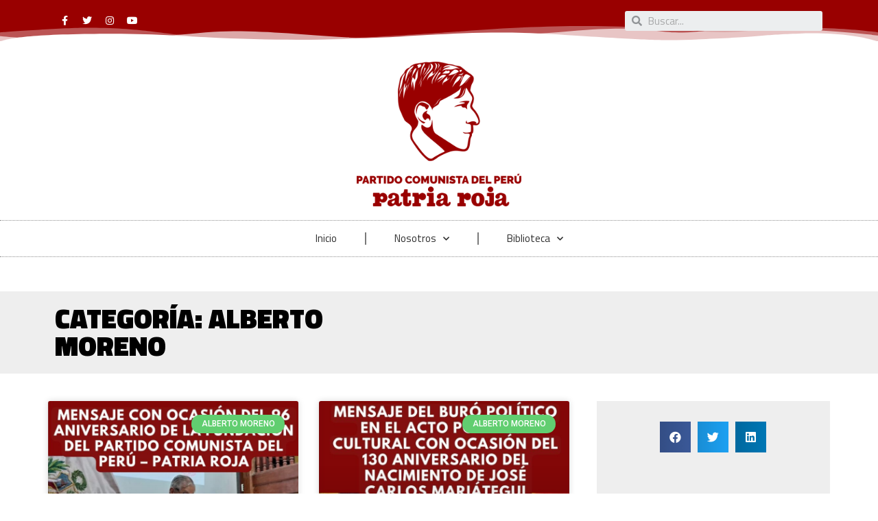

--- FILE ---
content_type: text/html; charset=UTF-8
request_url: https://patriaroja.pe/category/alberto-moreno/
body_size: 15575
content:
<!doctype html>
<html lang="es">
<head>
	<meta charset="UTF-8">
		<meta name="viewport" content="width=device-width, initial-scale=1">
	<link rel="profile" href="https://gmpg.org/xfn/11">
	<meta name='robots' content='index, follow, max-image-preview:large, max-snippet:-1, max-video-preview:-1' />

	<!-- This site is optimized with the Yoast SEO plugin v19.1 - https://yoast.com/wordpress/plugins/seo/ -->
	<title>Alberto Moreno archivos - Patria Roja</title>
	<link rel="canonical" href="https://patriaroja.pe/category/alberto-moreno/" />
	<meta property="og:locale" content="es_ES" />
	<meta property="og:type" content="article" />
	<meta property="og:title" content="Alberto Moreno archivos - Patria Roja" />
	<meta property="og:url" content="https://patriaroja.pe/category/alberto-moreno/" />
	<meta property="og:site_name" content="Patria Roja" />
	<meta name="twitter:card" content="summary_large_image" />
	<script type="application/ld+json" class="yoast-schema-graph">{"@context":"https://schema.org","@graph":[{"@type":"Organization","@id":"https://patriaroja.pe/#organization","name":"Patria Roja","url":"https://patriaroja.pe/","sameAs":[],"logo":{"@type":"ImageObject","inLanguage":"es","@id":"https://patriaroja.pe/#/schema/logo/image/","url":"https://patriaroja.pe/wp-content/uploads/2022/04/icono.png","contentUrl":"https://patriaroja.pe/wp-content/uploads/2022/04/icono.png","width":201,"height":200,"caption":"Patria Roja"},"image":{"@id":"https://patriaroja.pe/#/schema/logo/image/"}},{"@type":"WebSite","@id":"https://patriaroja.pe/#website","url":"https://patriaroja.pe/","name":"Patria Roja","description":"Partido Comunista del Perú","publisher":{"@id":"https://patriaroja.pe/#organization"},"potentialAction":[{"@type":"SearchAction","target":{"@type":"EntryPoint","urlTemplate":"https://patriaroja.pe/?s={search_term_string}"},"query-input":"required name=search_term_string"}],"inLanguage":"es"},{"@type":"CollectionPage","@id":"https://patriaroja.pe/category/alberto-moreno/#webpage","url":"https://patriaroja.pe/category/alberto-moreno/","name":"Alberto Moreno archivos - Patria Roja","isPartOf":{"@id":"https://patriaroja.pe/#website"},"breadcrumb":{"@id":"https://patriaroja.pe/category/alberto-moreno/#breadcrumb"},"inLanguage":"es","potentialAction":[{"@type":"ReadAction","target":["https://patriaroja.pe/category/alberto-moreno/"]}]},{"@type":"BreadcrumbList","@id":"https://patriaroja.pe/category/alberto-moreno/#breadcrumb","itemListElement":[{"@type":"ListItem","position":1,"name":"Portada","item":"https://patriaroja.pe/"},{"@type":"ListItem","position":2,"name":"Alberto Moreno"}]}]}</script>
	<!-- / Yoast SEO plugin. -->


<link rel='dns-prefetch' href='//s.w.org' />
<link rel="alternate" type="application/rss+xml" title="Patria Roja &raquo; Feed" href="https://patriaroja.pe/feed/" />
<link rel="alternate" type="application/rss+xml" title="Patria Roja &raquo; Feed de los comentarios" href="https://patriaroja.pe/comments/feed/" />
<link rel="alternate" type="application/rss+xml" title="Patria Roja &raquo; Categoría Alberto Moreno del feed" href="https://patriaroja.pe/category/alberto-moreno/feed/" />
<script type="text/javascript">
window._wpemojiSettings = {"baseUrl":"https:\/\/s.w.org\/images\/core\/emoji\/13.1.0\/72x72\/","ext":".png","svgUrl":"https:\/\/s.w.org\/images\/core\/emoji\/13.1.0\/svg\/","svgExt":".svg","source":{"concatemoji":"https:\/\/patriaroja.pe\/wp-includes\/js\/wp-emoji-release.min.js?ver=5.9.3"}};
/*! This file is auto-generated */
!function(e,a,t){var n,r,o,i=a.createElement("canvas"),p=i.getContext&&i.getContext("2d");function s(e,t){var a=String.fromCharCode;p.clearRect(0,0,i.width,i.height),p.fillText(a.apply(this,e),0,0);e=i.toDataURL();return p.clearRect(0,0,i.width,i.height),p.fillText(a.apply(this,t),0,0),e===i.toDataURL()}function c(e){var t=a.createElement("script");t.src=e,t.defer=t.type="text/javascript",a.getElementsByTagName("head")[0].appendChild(t)}for(o=Array("flag","emoji"),t.supports={everything:!0,everythingExceptFlag:!0},r=0;r<o.length;r++)t.supports[o[r]]=function(e){if(!p||!p.fillText)return!1;switch(p.textBaseline="top",p.font="600 32px Arial",e){case"flag":return s([127987,65039,8205,9895,65039],[127987,65039,8203,9895,65039])?!1:!s([55356,56826,55356,56819],[55356,56826,8203,55356,56819])&&!s([55356,57332,56128,56423,56128,56418,56128,56421,56128,56430,56128,56423,56128,56447],[55356,57332,8203,56128,56423,8203,56128,56418,8203,56128,56421,8203,56128,56430,8203,56128,56423,8203,56128,56447]);case"emoji":return!s([10084,65039,8205,55357,56613],[10084,65039,8203,55357,56613])}return!1}(o[r]),t.supports.everything=t.supports.everything&&t.supports[o[r]],"flag"!==o[r]&&(t.supports.everythingExceptFlag=t.supports.everythingExceptFlag&&t.supports[o[r]]);t.supports.everythingExceptFlag=t.supports.everythingExceptFlag&&!t.supports.flag,t.DOMReady=!1,t.readyCallback=function(){t.DOMReady=!0},t.supports.everything||(n=function(){t.readyCallback()},a.addEventListener?(a.addEventListener("DOMContentLoaded",n,!1),e.addEventListener("load",n,!1)):(e.attachEvent("onload",n),a.attachEvent("onreadystatechange",function(){"complete"===a.readyState&&t.readyCallback()})),(n=t.source||{}).concatemoji?c(n.concatemoji):n.wpemoji&&n.twemoji&&(c(n.twemoji),c(n.wpemoji)))}(window,document,window._wpemojiSettings);
</script>
<style type="text/css">
img.wp-smiley,
img.emoji {
	display: inline !important;
	border: none !important;
	box-shadow: none !important;
	height: 1em !important;
	width: 1em !important;
	margin: 0 0.07em !important;
	vertical-align: -0.1em !important;
	background: none !important;
	padding: 0 !important;
}
</style>
	<link rel='stylesheet' id='wp-block-library-css'  href='https://patriaroja.pe/wp-includes/css/dist/block-library/style.min.css?ver=5.9.3' type='text/css' media='all' />
<style id='global-styles-inline-css' type='text/css'>
body{--wp--preset--color--black: #000000;--wp--preset--color--cyan-bluish-gray: #abb8c3;--wp--preset--color--white: #ffffff;--wp--preset--color--pale-pink: #f78da7;--wp--preset--color--vivid-red: #cf2e2e;--wp--preset--color--luminous-vivid-orange: #ff6900;--wp--preset--color--luminous-vivid-amber: #fcb900;--wp--preset--color--light-green-cyan: #7bdcb5;--wp--preset--color--vivid-green-cyan: #00d084;--wp--preset--color--pale-cyan-blue: #8ed1fc;--wp--preset--color--vivid-cyan-blue: #0693e3;--wp--preset--color--vivid-purple: #9b51e0;--wp--preset--gradient--vivid-cyan-blue-to-vivid-purple: linear-gradient(135deg,rgba(6,147,227,1) 0%,rgb(155,81,224) 100%);--wp--preset--gradient--light-green-cyan-to-vivid-green-cyan: linear-gradient(135deg,rgb(122,220,180) 0%,rgb(0,208,130) 100%);--wp--preset--gradient--luminous-vivid-amber-to-luminous-vivid-orange: linear-gradient(135deg,rgba(252,185,0,1) 0%,rgba(255,105,0,1) 100%);--wp--preset--gradient--luminous-vivid-orange-to-vivid-red: linear-gradient(135deg,rgba(255,105,0,1) 0%,rgb(207,46,46) 100%);--wp--preset--gradient--very-light-gray-to-cyan-bluish-gray: linear-gradient(135deg,rgb(238,238,238) 0%,rgb(169,184,195) 100%);--wp--preset--gradient--cool-to-warm-spectrum: linear-gradient(135deg,rgb(74,234,220) 0%,rgb(151,120,209) 20%,rgb(207,42,186) 40%,rgb(238,44,130) 60%,rgb(251,105,98) 80%,rgb(254,248,76) 100%);--wp--preset--gradient--blush-light-purple: linear-gradient(135deg,rgb(255,206,236) 0%,rgb(152,150,240) 100%);--wp--preset--gradient--blush-bordeaux: linear-gradient(135deg,rgb(254,205,165) 0%,rgb(254,45,45) 50%,rgb(107,0,62) 100%);--wp--preset--gradient--luminous-dusk: linear-gradient(135deg,rgb(255,203,112) 0%,rgb(199,81,192) 50%,rgb(65,88,208) 100%);--wp--preset--gradient--pale-ocean: linear-gradient(135deg,rgb(255,245,203) 0%,rgb(182,227,212) 50%,rgb(51,167,181) 100%);--wp--preset--gradient--electric-grass: linear-gradient(135deg,rgb(202,248,128) 0%,rgb(113,206,126) 100%);--wp--preset--gradient--midnight: linear-gradient(135deg,rgb(2,3,129) 0%,rgb(40,116,252) 100%);--wp--preset--duotone--dark-grayscale: url('#wp-duotone-dark-grayscale');--wp--preset--duotone--grayscale: url('#wp-duotone-grayscale');--wp--preset--duotone--purple-yellow: url('#wp-duotone-purple-yellow');--wp--preset--duotone--blue-red: url('#wp-duotone-blue-red');--wp--preset--duotone--midnight: url('#wp-duotone-midnight');--wp--preset--duotone--magenta-yellow: url('#wp-duotone-magenta-yellow');--wp--preset--duotone--purple-green: url('#wp-duotone-purple-green');--wp--preset--duotone--blue-orange: url('#wp-duotone-blue-orange');--wp--preset--font-size--small: 13px;--wp--preset--font-size--medium: 20px;--wp--preset--font-size--large: 36px;--wp--preset--font-size--x-large: 42px;}.has-black-color{color: var(--wp--preset--color--black) !important;}.has-cyan-bluish-gray-color{color: var(--wp--preset--color--cyan-bluish-gray) !important;}.has-white-color{color: var(--wp--preset--color--white) !important;}.has-pale-pink-color{color: var(--wp--preset--color--pale-pink) !important;}.has-vivid-red-color{color: var(--wp--preset--color--vivid-red) !important;}.has-luminous-vivid-orange-color{color: var(--wp--preset--color--luminous-vivid-orange) !important;}.has-luminous-vivid-amber-color{color: var(--wp--preset--color--luminous-vivid-amber) !important;}.has-light-green-cyan-color{color: var(--wp--preset--color--light-green-cyan) !important;}.has-vivid-green-cyan-color{color: var(--wp--preset--color--vivid-green-cyan) !important;}.has-pale-cyan-blue-color{color: var(--wp--preset--color--pale-cyan-blue) !important;}.has-vivid-cyan-blue-color{color: var(--wp--preset--color--vivid-cyan-blue) !important;}.has-vivid-purple-color{color: var(--wp--preset--color--vivid-purple) !important;}.has-black-background-color{background-color: var(--wp--preset--color--black) !important;}.has-cyan-bluish-gray-background-color{background-color: var(--wp--preset--color--cyan-bluish-gray) !important;}.has-white-background-color{background-color: var(--wp--preset--color--white) !important;}.has-pale-pink-background-color{background-color: var(--wp--preset--color--pale-pink) !important;}.has-vivid-red-background-color{background-color: var(--wp--preset--color--vivid-red) !important;}.has-luminous-vivid-orange-background-color{background-color: var(--wp--preset--color--luminous-vivid-orange) !important;}.has-luminous-vivid-amber-background-color{background-color: var(--wp--preset--color--luminous-vivid-amber) !important;}.has-light-green-cyan-background-color{background-color: var(--wp--preset--color--light-green-cyan) !important;}.has-vivid-green-cyan-background-color{background-color: var(--wp--preset--color--vivid-green-cyan) !important;}.has-pale-cyan-blue-background-color{background-color: var(--wp--preset--color--pale-cyan-blue) !important;}.has-vivid-cyan-blue-background-color{background-color: var(--wp--preset--color--vivid-cyan-blue) !important;}.has-vivid-purple-background-color{background-color: var(--wp--preset--color--vivid-purple) !important;}.has-black-border-color{border-color: var(--wp--preset--color--black) !important;}.has-cyan-bluish-gray-border-color{border-color: var(--wp--preset--color--cyan-bluish-gray) !important;}.has-white-border-color{border-color: var(--wp--preset--color--white) !important;}.has-pale-pink-border-color{border-color: var(--wp--preset--color--pale-pink) !important;}.has-vivid-red-border-color{border-color: var(--wp--preset--color--vivid-red) !important;}.has-luminous-vivid-orange-border-color{border-color: var(--wp--preset--color--luminous-vivid-orange) !important;}.has-luminous-vivid-amber-border-color{border-color: var(--wp--preset--color--luminous-vivid-amber) !important;}.has-light-green-cyan-border-color{border-color: var(--wp--preset--color--light-green-cyan) !important;}.has-vivid-green-cyan-border-color{border-color: var(--wp--preset--color--vivid-green-cyan) !important;}.has-pale-cyan-blue-border-color{border-color: var(--wp--preset--color--pale-cyan-blue) !important;}.has-vivid-cyan-blue-border-color{border-color: var(--wp--preset--color--vivid-cyan-blue) !important;}.has-vivid-purple-border-color{border-color: var(--wp--preset--color--vivid-purple) !important;}.has-vivid-cyan-blue-to-vivid-purple-gradient-background{background: var(--wp--preset--gradient--vivid-cyan-blue-to-vivid-purple) !important;}.has-light-green-cyan-to-vivid-green-cyan-gradient-background{background: var(--wp--preset--gradient--light-green-cyan-to-vivid-green-cyan) !important;}.has-luminous-vivid-amber-to-luminous-vivid-orange-gradient-background{background: var(--wp--preset--gradient--luminous-vivid-amber-to-luminous-vivid-orange) !important;}.has-luminous-vivid-orange-to-vivid-red-gradient-background{background: var(--wp--preset--gradient--luminous-vivid-orange-to-vivid-red) !important;}.has-very-light-gray-to-cyan-bluish-gray-gradient-background{background: var(--wp--preset--gradient--very-light-gray-to-cyan-bluish-gray) !important;}.has-cool-to-warm-spectrum-gradient-background{background: var(--wp--preset--gradient--cool-to-warm-spectrum) !important;}.has-blush-light-purple-gradient-background{background: var(--wp--preset--gradient--blush-light-purple) !important;}.has-blush-bordeaux-gradient-background{background: var(--wp--preset--gradient--blush-bordeaux) !important;}.has-luminous-dusk-gradient-background{background: var(--wp--preset--gradient--luminous-dusk) !important;}.has-pale-ocean-gradient-background{background: var(--wp--preset--gradient--pale-ocean) !important;}.has-electric-grass-gradient-background{background: var(--wp--preset--gradient--electric-grass) !important;}.has-midnight-gradient-background{background: var(--wp--preset--gradient--midnight) !important;}.has-small-font-size{font-size: var(--wp--preset--font-size--small) !important;}.has-medium-font-size{font-size: var(--wp--preset--font-size--medium) !important;}.has-large-font-size{font-size: var(--wp--preset--font-size--large) !important;}.has-x-large-font-size{font-size: var(--wp--preset--font-size--x-large) !important;}
</style>
<link rel='stylesheet' id='lana-downloads-manager-css'  href='https://patriaroja.pe/wp-content/plugins/lana-downloads-manager//assets/css/lana-downloads-manager.css?ver=1.8.1' type='text/css' media='all' />
<link rel='stylesheet' id='hello-elementor-css'  href='https://patriaroja.pe/wp-content/themes/hello-elementor/style.min.css?ver=2.5.0' type='text/css' media='all' />
<link rel='stylesheet' id='hello-elementor-theme-style-css'  href='https://patriaroja.pe/wp-content/themes/hello-elementor/theme.min.css?ver=2.5.0' type='text/css' media='all' />
<link rel='stylesheet' id='elementor-frontend-css'  href='https://patriaroja.pe/wp-content/plugins/elementor/assets/css/frontend-lite.min.css?ver=3.6.5' type='text/css' media='all' />
<link rel='stylesheet' id='elementor-post-5-css'  href='https://patriaroja.pe/wp-content/uploads/elementor/css/post-5.css?ver=1652195797' type='text/css' media='all' />
<link rel='stylesheet' id='elementor-icons-css'  href='https://patriaroja.pe/wp-content/plugins/elementor/assets/lib/eicons/css/elementor-icons.min.css?ver=5.15.0' type='text/css' media='all' />
<link rel='stylesheet' id='elementor-pro-css'  href='https://patriaroja.pe/wp-content/plugins/elementor-pro/assets/css/frontend-lite.min.css?ver=3.7.0' type='text/css' media='all' />
<link rel='stylesheet' id='elementor-global-css'  href='https://patriaroja.pe/wp-content/uploads/elementor/css/global.css?ver=1652195797' type='text/css' media='all' />
<link rel='stylesheet' id='elementor-post-33-css'  href='https://patriaroja.pe/wp-content/uploads/elementor/css/post-33.css?ver=1670951221' type='text/css' media='all' />
<link rel='stylesheet' id='elementor-post-29-css'  href='https://patriaroja.pe/wp-content/uploads/elementor/css/post-29.css?ver=1656970073' type='text/css' media='all' />
<link rel='stylesheet' id='elementor-post-720-css'  href='https://patriaroja.pe/wp-content/uploads/elementor/css/post-720.css?ver=1652200125' type='text/css' media='all' />
<link rel='stylesheet' id='google-fonts-1-css'  href='https://fonts.googleapis.com/css?family=Titillium+Web%3A100%2C100italic%2C200%2C200italic%2C300%2C300italic%2C400%2C400italic%2C500%2C500italic%2C600%2C600italic%2C700%2C700italic%2C800%2C800italic%2C900%2C900italic%7CRoboto%3A100%2C100italic%2C200%2C200italic%2C300%2C300italic%2C400%2C400italic%2C500%2C500italic%2C600%2C600italic%2C700%2C700italic%2C800%2C800italic%2C900%2C900italic&#038;display=auto&#038;ver=5.9.3' type='text/css' media='all' />
<link rel='stylesheet' id='elementor-icons-shared-0-css'  href='https://patriaroja.pe/wp-content/plugins/elementor/assets/lib/font-awesome/css/fontawesome.min.css?ver=5.15.3' type='text/css' media='all' />
<link rel='stylesheet' id='elementor-icons-fa-brands-css'  href='https://patriaroja.pe/wp-content/plugins/elementor/assets/lib/font-awesome/css/brands.min.css?ver=5.15.3' type='text/css' media='all' />
<link rel='stylesheet' id='elementor-icons-fa-solid-css'  href='https://patriaroja.pe/wp-content/plugins/elementor/assets/lib/font-awesome/css/solid.min.css?ver=5.15.3' type='text/css' media='all' />
<script type='text/javascript' src='https://patriaroja.pe/wp-includes/js/jquery/jquery.min.js?ver=3.6.0' id='jquery-core-js'></script>
<script type='text/javascript' src='https://patriaroja.pe/wp-includes/js/jquery/jquery-migrate.min.js?ver=3.3.2' id='jquery-migrate-js'></script>
<link rel="https://api.w.org/" href="https://patriaroja.pe/wp-json/" /><link rel="alternate" type="application/json" href="https://patriaroja.pe/wp-json/wp/v2/categories/25" /><link rel="EditURI" type="application/rsd+xml" title="RSD" href="https://patriaroja.pe/xmlrpc.php?rsd" />
<link rel="wlwmanifest" type="application/wlwmanifest+xml" href="https://patriaroja.pe/wp-includes/wlwmanifest.xml" /> 
<meta name="generator" content="WordPress 5.9.3" />
<link rel="icon" href="https://patriaroja.pe/wp-content/uploads/2022/04/cropped-Logo-Web-32x32.png" sizes="32x32" />
<link rel="icon" href="https://patriaroja.pe/wp-content/uploads/2022/04/cropped-Logo-Web-192x192.png" sizes="192x192" />
<link rel="apple-touch-icon" href="https://patriaroja.pe/wp-content/uploads/2022/04/cropped-Logo-Web-180x180.png" />
<meta name="msapplication-TileImage" content="https://patriaroja.pe/wp-content/uploads/2022/04/cropped-Logo-Web-270x270.png" />
</head>
<body class="archive category category-alberto-moreno category-25 wp-custom-logo elementor-default elementor-template-full-width elementor-kit-5 elementor-page-720">

<svg xmlns="http://www.w3.org/2000/svg" viewBox="0 0 0 0" width="0" height="0" focusable="false" role="none" style="visibility: hidden; position: absolute; left: -9999px; overflow: hidden;" ><defs><filter id="wp-duotone-dark-grayscale"><feColorMatrix color-interpolation-filters="sRGB" type="matrix" values=" .299 .587 .114 0 0 .299 .587 .114 0 0 .299 .587 .114 0 0 .299 .587 .114 0 0 " /><feComponentTransfer color-interpolation-filters="sRGB" ><feFuncR type="table" tableValues="0 0.49803921568627" /><feFuncG type="table" tableValues="0 0.49803921568627" /><feFuncB type="table" tableValues="0 0.49803921568627" /><feFuncA type="table" tableValues="1 1" /></feComponentTransfer><feComposite in2="SourceGraphic" operator="in" /></filter></defs></svg><svg xmlns="http://www.w3.org/2000/svg" viewBox="0 0 0 0" width="0" height="0" focusable="false" role="none" style="visibility: hidden; position: absolute; left: -9999px; overflow: hidden;" ><defs><filter id="wp-duotone-grayscale"><feColorMatrix color-interpolation-filters="sRGB" type="matrix" values=" .299 .587 .114 0 0 .299 .587 .114 0 0 .299 .587 .114 0 0 .299 .587 .114 0 0 " /><feComponentTransfer color-interpolation-filters="sRGB" ><feFuncR type="table" tableValues="0 1" /><feFuncG type="table" tableValues="0 1" /><feFuncB type="table" tableValues="0 1" /><feFuncA type="table" tableValues="1 1" /></feComponentTransfer><feComposite in2="SourceGraphic" operator="in" /></filter></defs></svg><svg xmlns="http://www.w3.org/2000/svg" viewBox="0 0 0 0" width="0" height="0" focusable="false" role="none" style="visibility: hidden; position: absolute; left: -9999px; overflow: hidden;" ><defs><filter id="wp-duotone-purple-yellow"><feColorMatrix color-interpolation-filters="sRGB" type="matrix" values=" .299 .587 .114 0 0 .299 .587 .114 0 0 .299 .587 .114 0 0 .299 .587 .114 0 0 " /><feComponentTransfer color-interpolation-filters="sRGB" ><feFuncR type="table" tableValues="0.54901960784314 0.98823529411765" /><feFuncG type="table" tableValues="0 1" /><feFuncB type="table" tableValues="0.71764705882353 0.25490196078431" /><feFuncA type="table" tableValues="1 1" /></feComponentTransfer><feComposite in2="SourceGraphic" operator="in" /></filter></defs></svg><svg xmlns="http://www.w3.org/2000/svg" viewBox="0 0 0 0" width="0" height="0" focusable="false" role="none" style="visibility: hidden; position: absolute; left: -9999px; overflow: hidden;" ><defs><filter id="wp-duotone-blue-red"><feColorMatrix color-interpolation-filters="sRGB" type="matrix" values=" .299 .587 .114 0 0 .299 .587 .114 0 0 .299 .587 .114 0 0 .299 .587 .114 0 0 " /><feComponentTransfer color-interpolation-filters="sRGB" ><feFuncR type="table" tableValues="0 1" /><feFuncG type="table" tableValues="0 0.27843137254902" /><feFuncB type="table" tableValues="0.5921568627451 0.27843137254902" /><feFuncA type="table" tableValues="1 1" /></feComponentTransfer><feComposite in2="SourceGraphic" operator="in" /></filter></defs></svg><svg xmlns="http://www.w3.org/2000/svg" viewBox="0 0 0 0" width="0" height="0" focusable="false" role="none" style="visibility: hidden; position: absolute; left: -9999px; overflow: hidden;" ><defs><filter id="wp-duotone-midnight"><feColorMatrix color-interpolation-filters="sRGB" type="matrix" values=" .299 .587 .114 0 0 .299 .587 .114 0 0 .299 .587 .114 0 0 .299 .587 .114 0 0 " /><feComponentTransfer color-interpolation-filters="sRGB" ><feFuncR type="table" tableValues="0 0" /><feFuncG type="table" tableValues="0 0.64705882352941" /><feFuncB type="table" tableValues="0 1" /><feFuncA type="table" tableValues="1 1" /></feComponentTransfer><feComposite in2="SourceGraphic" operator="in" /></filter></defs></svg><svg xmlns="http://www.w3.org/2000/svg" viewBox="0 0 0 0" width="0" height="0" focusable="false" role="none" style="visibility: hidden; position: absolute; left: -9999px; overflow: hidden;" ><defs><filter id="wp-duotone-magenta-yellow"><feColorMatrix color-interpolation-filters="sRGB" type="matrix" values=" .299 .587 .114 0 0 .299 .587 .114 0 0 .299 .587 .114 0 0 .299 .587 .114 0 0 " /><feComponentTransfer color-interpolation-filters="sRGB" ><feFuncR type="table" tableValues="0.78039215686275 1" /><feFuncG type="table" tableValues="0 0.94901960784314" /><feFuncB type="table" tableValues="0.35294117647059 0.47058823529412" /><feFuncA type="table" tableValues="1 1" /></feComponentTransfer><feComposite in2="SourceGraphic" operator="in" /></filter></defs></svg><svg xmlns="http://www.w3.org/2000/svg" viewBox="0 0 0 0" width="0" height="0" focusable="false" role="none" style="visibility: hidden; position: absolute; left: -9999px; overflow: hidden;" ><defs><filter id="wp-duotone-purple-green"><feColorMatrix color-interpolation-filters="sRGB" type="matrix" values=" .299 .587 .114 0 0 .299 .587 .114 0 0 .299 .587 .114 0 0 .299 .587 .114 0 0 " /><feComponentTransfer color-interpolation-filters="sRGB" ><feFuncR type="table" tableValues="0.65098039215686 0.40392156862745" /><feFuncG type="table" tableValues="0 1" /><feFuncB type="table" tableValues="0.44705882352941 0.4" /><feFuncA type="table" tableValues="1 1" /></feComponentTransfer><feComposite in2="SourceGraphic" operator="in" /></filter></defs></svg><svg xmlns="http://www.w3.org/2000/svg" viewBox="0 0 0 0" width="0" height="0" focusable="false" role="none" style="visibility: hidden; position: absolute; left: -9999px; overflow: hidden;" ><defs><filter id="wp-duotone-blue-orange"><feColorMatrix color-interpolation-filters="sRGB" type="matrix" values=" .299 .587 .114 0 0 .299 .587 .114 0 0 .299 .587 .114 0 0 .299 .587 .114 0 0 " /><feComponentTransfer color-interpolation-filters="sRGB" ><feFuncR type="table" tableValues="0.098039215686275 1" /><feFuncG type="table" tableValues="0 0.66274509803922" /><feFuncB type="table" tableValues="0.84705882352941 0.41960784313725" /><feFuncA type="table" tableValues="1 1" /></feComponentTransfer><feComposite in2="SourceGraphic" operator="in" /></filter></defs></svg>		<header data-elementor-type="header" data-elementor-id="33" class="elementor elementor-33 elementor-location-header">
								<section class="elementor-section elementor-top-section elementor-element elementor-element-1f9c4a65 elementor-section-height-min-height elementor-section-content-middle elementor-section-boxed elementor-section-height-default elementor-section-items-middle" data-id="1f9c4a65" data-element_type="section" data-settings="{&quot;background_background&quot;:&quot;classic&quot;,&quot;shape_divider_bottom&quot;:&quot;mountains&quot;}">
					<div class="elementor-shape elementor-shape-bottom" data-negative="false">
			<svg xmlns="http://www.w3.org/2000/svg" viewBox="0 0 1000 100" preserveAspectRatio="none">
	<path class="elementor-shape-fill" opacity="0.33" d="M473,67.3c-203.9,88.3-263.1-34-320.3,0C66,119.1,0,59.7,0,59.7V0h1000v59.7 c0,0-62.1,26.1-94.9,29.3c-32.8,3.3-62.8-12.3-75.8-22.1C806,49.6,745.3,8.7,694.9,4.7S492.4,59,473,67.3z"/>
	<path class="elementor-shape-fill" opacity="0.66" d="M734,67.3c-45.5,0-77.2-23.2-129.1-39.1c-28.6-8.7-150.3-10.1-254,39.1 s-91.7-34.4-149.2,0C115.7,118.3,0,39.8,0,39.8V0h1000v36.5c0,0-28.2-18.5-92.1-18.5C810.2,18.1,775.7,67.3,734,67.3z"/>
	<path class="elementor-shape-fill" d="M766.1,28.9c-200-57.5-266,65.5-395.1,19.5C242,1.8,242,5.4,184.8,20.6C128,35.8,132.3,44.9,89.9,52.5C28.6,63.7,0,0,0,0 h1000c0,0-9.9,40.9-83.6,48.1S829.6,47,766.1,28.9z"/>
</svg>		</div>
					<div class="elementor-container elementor-column-gap-default">
					<div class="elementor-column elementor-col-50 elementor-top-column elementor-element elementor-element-480e849c" data-id="480e849c" data-element_type="column">
			<div class="elementor-widget-wrap elementor-element-populated">
								<div class="elementor-element elementor-element-216797c1 e-grid-align-left e-grid-align-mobile-center elementor-shape-rounded elementor-grid-0 elementor-widget elementor-widget-social-icons" data-id="216797c1" data-element_type="widget" data-widget_type="social-icons.default">
				<div class="elementor-widget-container">
			<style>/*! elementor - v3.6.5 - 27-04-2022 */
.elementor-widget-social-icons.elementor-grid-0 .elementor-widget-container,.elementor-widget-social-icons.elementor-grid-mobile-0 .elementor-widget-container,.elementor-widget-social-icons.elementor-grid-tablet-0 .elementor-widget-container{line-height:1;font-size:0}.elementor-widget-social-icons:not(.elementor-grid-0):not(.elementor-grid-tablet-0):not(.elementor-grid-mobile-0) .elementor-grid{display:inline-grid}.elementor-widget-social-icons .elementor-grid{grid-column-gap:var(--grid-column-gap,5px);grid-row-gap:var(--grid-row-gap,5px);grid-template-columns:var(--grid-template-columns);-webkit-box-pack:var(--justify-content,center);-ms-flex-pack:var(--justify-content,center);justify-content:var(--justify-content,center);justify-items:var(--justify-content,center)}.elementor-icon.elementor-social-icon{font-size:var(--icon-size,25px);line-height:var(--icon-size,25px);width:calc(var(--icon-size, 25px) + (2 * var(--icon-padding, .5em)));height:calc(var(--icon-size, 25px) + (2 * var(--icon-padding, .5em)))}.elementor-social-icon{--e-social-icon-icon-color:#fff;display:-webkit-inline-box;display:-ms-inline-flexbox;display:inline-flex;background-color:#818a91;-webkit-box-align:center;-ms-flex-align:center;align-items:center;-webkit-box-pack:center;-ms-flex-pack:center;justify-content:center;text-align:center;cursor:pointer}.elementor-social-icon i{color:var(--e-social-icon-icon-color)}.elementor-social-icon svg{fill:var(--e-social-icon-icon-color)}.elementor-social-icon:last-child{margin:0}.elementor-social-icon:hover{opacity:.9;color:#fff}.elementor-social-icon-android{background-color:#a4c639}.elementor-social-icon-apple{background-color:#999}.elementor-social-icon-behance{background-color:#1769ff}.elementor-social-icon-bitbucket{background-color:#205081}.elementor-social-icon-codepen{background-color:#000}.elementor-social-icon-delicious{background-color:#39f}.elementor-social-icon-deviantart{background-color:#05cc47}.elementor-social-icon-digg{background-color:#005be2}.elementor-social-icon-dribbble{background-color:#ea4c89}.elementor-social-icon-elementor{background-color:#d30c5c}.elementor-social-icon-envelope{background-color:#ea4335}.elementor-social-icon-facebook,.elementor-social-icon-facebook-f{background-color:#3b5998}.elementor-social-icon-flickr{background-color:#0063dc}.elementor-social-icon-foursquare{background-color:#2d5be3}.elementor-social-icon-free-code-camp,.elementor-social-icon-freecodecamp{background-color:#006400}.elementor-social-icon-github{background-color:#333}.elementor-social-icon-gitlab{background-color:#e24329}.elementor-social-icon-globe{background-color:#818a91}.elementor-social-icon-google-plus,.elementor-social-icon-google-plus-g{background-color:#dd4b39}.elementor-social-icon-houzz{background-color:#7ac142}.elementor-social-icon-instagram{background-color:#262626}.elementor-social-icon-jsfiddle{background-color:#487aa2}.elementor-social-icon-link{background-color:#818a91}.elementor-social-icon-linkedin,.elementor-social-icon-linkedin-in{background-color:#0077b5}.elementor-social-icon-medium{background-color:#00ab6b}.elementor-social-icon-meetup{background-color:#ec1c40}.elementor-social-icon-mixcloud{background-color:#273a4b}.elementor-social-icon-odnoklassniki{background-color:#f4731c}.elementor-social-icon-pinterest{background-color:#bd081c}.elementor-social-icon-product-hunt{background-color:#da552f}.elementor-social-icon-reddit{background-color:#ff4500}.elementor-social-icon-rss{background-color:#f26522}.elementor-social-icon-shopping-cart{background-color:#4caf50}.elementor-social-icon-skype{background-color:#00aff0}.elementor-social-icon-slideshare{background-color:#0077b5}.elementor-social-icon-snapchat{background-color:#fffc00}.elementor-social-icon-soundcloud{background-color:#f80}.elementor-social-icon-spotify{background-color:#2ebd59}.elementor-social-icon-stack-overflow{background-color:#fe7a15}.elementor-social-icon-steam{background-color:#00adee}.elementor-social-icon-stumbleupon{background-color:#eb4924}.elementor-social-icon-telegram{background-color:#2ca5e0}.elementor-social-icon-thumb-tack{background-color:#1aa1d8}.elementor-social-icon-tripadvisor{background-color:#589442}.elementor-social-icon-tumblr{background-color:#35465c}.elementor-social-icon-twitch{background-color:#6441a5}.elementor-social-icon-twitter{background-color:#1da1f2}.elementor-social-icon-viber{background-color:#665cac}.elementor-social-icon-vimeo{background-color:#1ab7ea}.elementor-social-icon-vk{background-color:#45668e}.elementor-social-icon-weibo{background-color:#dd2430}.elementor-social-icon-weixin{background-color:#31a918}.elementor-social-icon-whatsapp{background-color:#25d366}.elementor-social-icon-wordpress{background-color:#21759b}.elementor-social-icon-xing{background-color:#026466}.elementor-social-icon-yelp{background-color:#af0606}.elementor-social-icon-youtube{background-color:#cd201f}.elementor-social-icon-500px{background-color:#0099e5}.elementor-shape-rounded .elementor-icon.elementor-social-icon{border-radius:10%}.elementor-shape-circle .elementor-icon.elementor-social-icon{border-radius:50%}</style>		<div class="elementor-social-icons-wrapper elementor-grid">
							<span class="elementor-grid-item">
					<a class="elementor-icon elementor-social-icon elementor-social-icon-facebook-f elementor-repeater-item-5646027" href="https://www.facebook.com/partidocomunistadelperu.patriaroja/" target="_blank">
						<span class="elementor-screen-only">Facebook-f</span>
						<i class="fab fa-facebook-f"></i>					</a>
				</span>
							<span class="elementor-grid-item">
					<a class="elementor-icon elementor-social-icon elementor-social-icon-twitter elementor-repeater-item-72bc942" href="https://twitter.com/patriaroja" target="_blank">
						<span class="elementor-screen-only">Twitter</span>
						<i class="fab fa-twitter"></i>					</a>
				</span>
							<span class="elementor-grid-item">
					<a class="elementor-icon elementor-social-icon elementor-social-icon-instagram elementor-repeater-item-7c2bcc0" href="https://www.instagram.com/patriaroja/" target="_blank">
						<span class="elementor-screen-only">Instagram</span>
						<i class="fab fa-instagram"></i>					</a>
				</span>
							<span class="elementor-grid-item">
					<a class="elementor-icon elementor-social-icon elementor-social-icon-youtube elementor-repeater-item-4b27cd1" href="https://www.youtube.com/c/PatriaRojaTV" target="_blank">
						<span class="elementor-screen-only">Youtube</span>
						<i class="fab fa-youtube"></i>					</a>
				</span>
					</div>
				</div>
				</div>
					</div>
		</div>
				<div class="elementor-column elementor-col-50 elementor-top-column elementor-element elementor-element-1bc91fb" data-id="1bc91fb" data-element_type="column">
			<div class="elementor-widget-wrap elementor-element-populated">
								<div class="elementor-element elementor-element-c2739c4 elementor-search-form--skin-minimal elementor-widget elementor-widget-search-form" data-id="c2739c4" data-element_type="widget" data-settings="{&quot;skin&quot;:&quot;minimal&quot;}" data-widget_type="search-form.default">
				<div class="elementor-widget-container">
			<link rel="stylesheet" href="https://patriaroja.pe/wp-content/plugins/elementor-pro/assets/css/widget-theme-elements.min.css">		<form class="elementor-search-form" role="search" action="https://patriaroja.pe" method="get">
									<div class="elementor-search-form__container">
									<div class="elementor-search-form__icon">
						<i aria-hidden="true" class="fas fa-search"></i>						<span class="elementor-screen-only">Buscar</span>
					</div>
								<input placeholder="Buscar..." class="elementor-search-form__input" type="search" name="s" title="Buscar" value="">
															</div>
		</form>
				</div>
				</div>
					</div>
		</div>
							</div>
		</section>
				<section class="elementor-section elementor-top-section elementor-element elementor-element-67206a78 elementor-section-content-middle elementor-section-full_width elementor-section-height-default elementor-section-height-default" data-id="67206a78" data-element_type="section" data-settings="{&quot;animation_mobile&quot;:&quot;none&quot;}">
						<div class="elementor-container elementor-column-gap-no">
					<div class="elementor-column elementor-col-100 elementor-top-column elementor-element elementor-element-257850c0" data-id="257850c0" data-element_type="column">
			<div class="elementor-widget-wrap elementor-element-populated">
								<div class="elementor-element elementor-element-802a96f elementor-widget elementor-widget-image" data-id="802a96f" data-element_type="widget" data-widget_type="image.default">
				<div class="elementor-widget-container">
			<style>/*! elementor - v3.6.5 - 27-04-2022 */
.elementor-widget-image{text-align:center}.elementor-widget-image a{display:inline-block}.elementor-widget-image a img[src$=".svg"]{width:48px}.elementor-widget-image img{vertical-align:middle;display:inline-block}</style>													<a href="https://patriaroja.pe">
							<img width="600" height="528" src="https://patriaroja.pe/wp-content/uploads/2022/04/logo.png" class="attachment-full size-full" alt="" loading="lazy" srcset="https://patriaroja.pe/wp-content/uploads/2022/04/logo.png 600w, https://patriaroja.pe/wp-content/uploads/2022/04/logo-300x264.png 300w" sizes="(max-width: 600px) 100vw, 600px" />								</a>
															</div>
				</div>
				<div class="elementor-element elementor-element-708eb359 elementor-nav-menu__align-center elementor-nav-menu--dropdown-mobile elementor-nav-menu__text-align-center e-transform elementor-nav-menu--toggle elementor-nav-menu--burger elementor-widget elementor-widget-nav-menu" data-id="708eb359" data-element_type="widget" data-settings="{&quot;submenu_icon&quot;:{&quot;value&quot;:&quot;&lt;i class=\&quot;fas fa-chevron-down\&quot;&gt;&lt;\/i&gt;&quot;,&quot;library&quot;:&quot;fa-solid&quot;},&quot;motion_fx_motion_fx_mouse&quot;:&quot;yes&quot;,&quot;sticky&quot;:&quot;top&quot;,&quot;layout&quot;:&quot;horizontal&quot;,&quot;toggle&quot;:&quot;burger&quot;,&quot;sticky_on&quot;:[&quot;desktop&quot;,&quot;tablet&quot;,&quot;mobile&quot;],&quot;sticky_offset&quot;:0,&quot;sticky_effects_offset&quot;:0,&quot;_transform_scale_effect&quot;:{&quot;unit&quot;:&quot;px&quot;,&quot;size&quot;:&quot;&quot;,&quot;sizes&quot;:[]},&quot;_transform_scale_effect_tablet&quot;:{&quot;unit&quot;:&quot;px&quot;,&quot;size&quot;:&quot;&quot;,&quot;sizes&quot;:[]},&quot;_transform_scale_effect_mobile&quot;:{&quot;unit&quot;:&quot;px&quot;,&quot;size&quot;:&quot;&quot;,&quot;sizes&quot;:[]}}" data-widget_type="nav-menu.default">
				<div class="elementor-widget-container">
			<link rel="stylesheet" href="https://patriaroja.pe/wp-content/plugins/elementor-pro/assets/css/widget-nav-menu.min.css">			<nav migration_allowed="1" migrated="0" role="navigation" class="elementor-nav-menu--main elementor-nav-menu__container elementor-nav-menu--layout-horizontal e--pointer-underline e--animation-fade">
				<ul id="menu-1-708eb359" class="elementor-nav-menu"><li class="menu-item menu-item-type-post_type menu-item-object-page menu-item-home menu-item-348"><a href="https://patriaroja.pe/" class="elementor-item">Inicio</a></li>
<li class="menu-item menu-item-type-custom menu-item-object-custom menu-item-has-children menu-item-349"><a href="#" class="elementor-item elementor-item-anchor">Nosotros</a>
<ul class="sub-menu elementor-nav-menu--dropdown">
	<li class="menu-item menu-item-type-post_type menu-item-object-page menu-item-350"><a href="https://patriaroja.pe/nuestra-historia/" class="elementor-sub-item">Nuestra Historia</a></li>
	<li class="menu-item menu-item-type-post_type menu-item-object-page menu-item-351"><a href="https://patriaroja.pe/vigencia-del-partido/" class="elementor-sub-item">Vigencia del Partido</a></li>
	<li class="menu-item menu-item-type-post_type menu-item-object-page menu-item-352"><a href="https://patriaroja.pe/jose-carlos-mariategui/" class="elementor-sub-item">Jose Carlos Mariategui</a></li>
	<li class="menu-item menu-item-type-post_type menu-item-object-page menu-item-353"><a href="https://patriaroja.pe/manifiesto/" class="elementor-sub-item">Manifiesto</a></li>
	<li class="menu-item menu-item-type-post_type menu-item-object-page menu-item-402"><a href="https://patriaroja.pe/que-se-propone-patria-roja/" class="elementor-sub-item">¿Qué se propone Patria Roja?</a></li>
</ul>
</li>
<li class="menu-item menu-item-type-custom menu-item-object-custom menu-item-has-children menu-item-354"><a href="#" class="elementor-item elementor-item-anchor">Biblioteca</a>
<ul class="sub-menu elementor-nav-menu--dropdown">
	<li class="menu-item menu-item-type-post_type menu-item-object-page menu-item-355"><a href="https://patriaroja.pe/biblioteca-marxista/" class="elementor-sub-item">Biblioteca Marxista</a></li>
	<li class="menu-item menu-item-type-post_type menu-item-object-page menu-item-356"><a href="https://patriaroja.pe/biblioteca-mariategui/" class="elementor-sub-item">Biblioteca Mariátegui</a></li>
	<li class="menu-item menu-item-type-post_type menu-item-object-page menu-item-953"><a href="https://patriaroja.pe/biblioteca-patria-roja/" class="elementor-sub-item">Biblioteca Patria Roja</a></li>
	<li class="menu-item menu-item-type-post_type menu-item-object-page menu-item-1016"><a href="https://patriaroja.pe/periodico-y-boletines/" class="elementor-sub-item">Periódico y Boletines</a></li>
	<li class="menu-item menu-item-type-post_type menu-item-object-page menu-item-1021"><a href="https://patriaroja.pe/documentos-partidarios/" class="elementor-sub-item">Documentos Partidarios</a></li>
</ul>
</li>
</ul>			</nav>
					<div class="elementor-menu-toggle" role="button" tabindex="0" aria-label="Alternar menú" aria-expanded="false">
			<i aria-hidden="true" role="presentation" class="elementor-menu-toggle__icon--open eicon-menu-bar"></i><i aria-hidden="true" role="presentation" class="elementor-menu-toggle__icon--close eicon-close"></i>			<span class="elementor-screen-only">Menú</span>
		</div>
			<nav class="elementor-nav-menu--dropdown elementor-nav-menu__container" role="navigation" aria-hidden="true">
				<ul id="menu-2-708eb359" class="elementor-nav-menu"><li class="menu-item menu-item-type-post_type menu-item-object-page menu-item-home menu-item-348"><a href="https://patriaroja.pe/" class="elementor-item" tabindex="-1">Inicio</a></li>
<li class="menu-item menu-item-type-custom menu-item-object-custom menu-item-has-children menu-item-349"><a href="#" class="elementor-item elementor-item-anchor" tabindex="-1">Nosotros</a>
<ul class="sub-menu elementor-nav-menu--dropdown">
	<li class="menu-item menu-item-type-post_type menu-item-object-page menu-item-350"><a href="https://patriaroja.pe/nuestra-historia/" class="elementor-sub-item" tabindex="-1">Nuestra Historia</a></li>
	<li class="menu-item menu-item-type-post_type menu-item-object-page menu-item-351"><a href="https://patriaroja.pe/vigencia-del-partido/" class="elementor-sub-item" tabindex="-1">Vigencia del Partido</a></li>
	<li class="menu-item menu-item-type-post_type menu-item-object-page menu-item-352"><a href="https://patriaroja.pe/jose-carlos-mariategui/" class="elementor-sub-item" tabindex="-1">Jose Carlos Mariategui</a></li>
	<li class="menu-item menu-item-type-post_type menu-item-object-page menu-item-353"><a href="https://patriaroja.pe/manifiesto/" class="elementor-sub-item" tabindex="-1">Manifiesto</a></li>
	<li class="menu-item menu-item-type-post_type menu-item-object-page menu-item-402"><a href="https://patriaroja.pe/que-se-propone-patria-roja/" class="elementor-sub-item" tabindex="-1">¿Qué se propone Patria Roja?</a></li>
</ul>
</li>
<li class="menu-item menu-item-type-custom menu-item-object-custom menu-item-has-children menu-item-354"><a href="#" class="elementor-item elementor-item-anchor" tabindex="-1">Biblioteca</a>
<ul class="sub-menu elementor-nav-menu--dropdown">
	<li class="menu-item menu-item-type-post_type menu-item-object-page menu-item-355"><a href="https://patriaroja.pe/biblioteca-marxista/" class="elementor-sub-item" tabindex="-1">Biblioteca Marxista</a></li>
	<li class="menu-item menu-item-type-post_type menu-item-object-page menu-item-356"><a href="https://patriaroja.pe/biblioteca-mariategui/" class="elementor-sub-item" tabindex="-1">Biblioteca Mariátegui</a></li>
	<li class="menu-item menu-item-type-post_type menu-item-object-page menu-item-953"><a href="https://patriaroja.pe/biblioteca-patria-roja/" class="elementor-sub-item" tabindex="-1">Biblioteca Patria Roja</a></li>
	<li class="menu-item menu-item-type-post_type menu-item-object-page menu-item-1016"><a href="https://patriaroja.pe/periodico-y-boletines/" class="elementor-sub-item" tabindex="-1">Periódico y Boletines</a></li>
	<li class="menu-item menu-item-type-post_type menu-item-object-page menu-item-1021"><a href="https://patriaroja.pe/documentos-partidarios/" class="elementor-sub-item" tabindex="-1">Documentos Partidarios</a></li>
</ul>
</li>
</ul>			</nav>
				</div>
				</div>
					</div>
		</div>
							</div>
		</section>
						</header>
				<div data-elementor-type="archive" data-elementor-id="720" class="elementor elementor-720 elementor-location-archive">
								<section class="elementor-section elementor-top-section elementor-element elementor-element-4f6afad5 elementor-section-height-min-height elementor-section-content-middle elementor-section-boxed elementor-section-height-default elementor-section-items-middle" data-id="4f6afad5" data-element_type="section" data-settings="{&quot;background_background&quot;:&quot;classic&quot;}">
						<div class="elementor-container elementor-column-gap-default">
					<div class="elementor-column elementor-col-50 elementor-top-column elementor-element elementor-element-750ad921" data-id="750ad921" data-element_type="column">
			<div class="elementor-widget-wrap elementor-element-populated">
								<div class="elementor-element elementor-element-7f5d79d2 elementor-widget elementor-widget-heading" data-id="7f5d79d2" data-element_type="widget" data-widget_type="heading.default">
				<div class="elementor-widget-container">
			<style>/*! elementor - v3.6.5 - 27-04-2022 */
.elementor-heading-title{padding:0;margin:0;line-height:1}.elementor-widget-heading .elementor-heading-title[class*=elementor-size-]>a{color:inherit;font-size:inherit;line-height:inherit}.elementor-widget-heading .elementor-heading-title.elementor-size-small{font-size:15px}.elementor-widget-heading .elementor-heading-title.elementor-size-medium{font-size:19px}.elementor-widget-heading .elementor-heading-title.elementor-size-large{font-size:29px}.elementor-widget-heading .elementor-heading-title.elementor-size-xl{font-size:39px}.elementor-widget-heading .elementor-heading-title.elementor-size-xxl{font-size:59px}</style><h1 class="elementor-heading-title elementor-size-default">Categoría: Alberto Moreno</h1>		</div>
				</div>
					</div>
		</div>
				<div class="elementor-column elementor-col-50 elementor-top-column elementor-element elementor-element-4d42d6e9" data-id="4d42d6e9" data-element_type="column">
			<div class="elementor-widget-wrap">
									</div>
		</div>
							</div>
		</section>
				<section class="elementor-section elementor-top-section elementor-element elementor-element-4e399df6 elementor-section-content-top elementor-section-boxed elementor-section-height-default elementor-section-height-default" data-id="4e399df6" data-element_type="section">
						<div class="elementor-container elementor-column-gap-no">
					<div class="elementor-column elementor-col-66 elementor-top-column elementor-element elementor-element-2641f5fd" data-id="2641f5fd" data-element_type="column">
			<div class="elementor-widget-wrap elementor-element-populated">
								<div class="elementor-element elementor-element-3550ec2b elementor-grid-2 elementor-grid-tablet-1 elementor-grid-mobile-1 elementor-posts--thumbnail-top elementor-card-shadow-yes elementor-posts__hover-gradient elementor-widget elementor-widget-archive-posts" data-id="3550ec2b" data-element_type="widget" data-settings="{&quot;archive_cards_columns&quot;:&quot;2&quot;,&quot;archive_cards_columns_tablet&quot;:&quot;1&quot;,&quot;archive_cards_masonry&quot;:&quot;yes&quot;,&quot;archive_cards_columns_mobile&quot;:&quot;1&quot;,&quot;archive_cards_row_gap&quot;:{&quot;unit&quot;:&quot;px&quot;,&quot;size&quot;:35,&quot;sizes&quot;:[]},&quot;archive_cards_row_gap_tablet&quot;:{&quot;unit&quot;:&quot;px&quot;,&quot;size&quot;:&quot;&quot;,&quot;sizes&quot;:[]},&quot;archive_cards_row_gap_mobile&quot;:{&quot;unit&quot;:&quot;px&quot;,&quot;size&quot;:&quot;&quot;,&quot;sizes&quot;:[]},&quot;pagination_type&quot;:&quot;numbers&quot;}" data-widget_type="archive-posts.archive_cards">
				<div class="elementor-widget-container">
			<link rel="stylesheet" href="https://patriaroja.pe/wp-content/plugins/elementor-pro/assets/css/widget-posts.min.css">		<div class="elementor-posts-container elementor-posts elementor-posts--skin-cards elementor-grid">
				<article class="elementor-post elementor-grid-item post-1837 post type-post status-publish format-standard has-post-thumbnail hentry category-alberto-moreno category-pronunciamiento">
			<div class="elementor-post__card">
				<a class="elementor-post__thumbnail__link" href="https://patriaroja.pe/alberto-moreno/mensaje-en-ocasion-del-96-aniversario/" target="_blank"><div class="elementor-post__thumbnail"><img width="768" height="772" src="https://patriaroja.pe/wp-content/uploads/2024/10/MENSAJE-CON-OCASION-DEL-96-ANIVERSARIO-img-768x772.jpeg" class="attachment-medium_large size-medium_large" alt="" loading="lazy" srcset="https://patriaroja.pe/wp-content/uploads/2024/10/MENSAJE-CON-OCASION-DEL-96-ANIVERSARIO-img-768x772.jpeg 768w, https://patriaroja.pe/wp-content/uploads/2024/10/MENSAJE-CON-OCASION-DEL-96-ANIVERSARIO-img-1019x1024.jpeg 1019w, https://patriaroja.pe/wp-content/uploads/2024/10/MENSAJE-CON-OCASION-DEL-96-ANIVERSARIO-img-150x150.jpeg 150w, https://patriaroja.pe/wp-content/uploads/2024/10/MENSAJE-CON-OCASION-DEL-96-ANIVERSARIO-img.jpeg 1073w" sizes="(max-width: 768px) 100vw, 768px" /></div></a>
				<div class="elementor-post__badge">Alberto Moreno</div>
				<div class="elementor-post__text">
				<h3 class="elementor-post__title">
			<a href="https://patriaroja.pe/alberto-moreno/mensaje-en-ocasion-del-96-aniversario/" target=&quot;_blank&quot;>
				Mensaje en ocasión del 96 aniversario			</a>
		</h3>
				<div class="elementor-post__excerpt">
			<p> MENSAJE CON OCASIÓN DEL 96 ANIVERSARIO DE LA FUNDACIÓN DEL PARTIDO COMUNISTA DEL PERÚ – PATRIA ROJA Estimadas amigas y amigos, Queridos camaradas, Nos reúne</p>
		</div>
		
		<a class="elementor-post__read-more" href="https://patriaroja.pe/alberto-moreno/mensaje-en-ocasion-del-96-aniversario/" target="_blank">
			Leer más »		</a>

				</div>
				<div class="elementor-post__meta-data">
					<span class="elementor-post-date">
			21 de octubre de 2024		</span>
				</div>
					</div>
		</article>
				<article class="elementor-post elementor-grid-item post-1771 post type-post status-publish format-standard has-post-thumbnail hentry category-alberto-moreno category-pronunciamiento">
			<div class="elementor-post__card">
				<a class="elementor-post__thumbnail__link" href="https://patriaroja.pe/pronunciamiento/mensaje-por-el-130-aniversario-de-jose-carlos-mariategui/" target="_blank"><div class="elementor-post__thumbnail"><img width="768" height="774" src="https://patriaroja.pe/wp-content/uploads/2024/06/mensaje-del-buro-politico-en-el-acto-politico-con-ocasion-del-130-aniversario-del-nacimiento-de-mariategui-img-768x774.jpg" class="attachment-medium_large size-medium_large" alt="" loading="lazy" srcset="https://patriaroja.pe/wp-content/uploads/2024/06/mensaje-del-buro-politico-en-el-acto-politico-con-ocasion-del-130-aniversario-del-nacimiento-de-mariategui-img-768x774.jpg 768w, https://patriaroja.pe/wp-content/uploads/2024/06/mensaje-del-buro-politico-en-el-acto-politico-con-ocasion-del-130-aniversario-del-nacimiento-de-mariategui-img-298x300.jpg 298w, https://patriaroja.pe/wp-content/uploads/2024/06/mensaje-del-buro-politico-en-el-acto-politico-con-ocasion-del-130-aniversario-del-nacimiento-de-mariategui-img-1016x1024.jpg 1016w, https://patriaroja.pe/wp-content/uploads/2024/06/mensaje-del-buro-politico-en-el-acto-politico-con-ocasion-del-130-aniversario-del-nacimiento-de-mariategui-img-150x150.jpg 150w, https://patriaroja.pe/wp-content/uploads/2024/06/mensaje-del-buro-politico-en-el-acto-politico-con-ocasion-del-130-aniversario-del-nacimiento-de-mariategui-img.jpg 1072w" sizes="(max-width: 768px) 100vw, 768px" /></div></a>
				<div class="elementor-post__badge">Alberto Moreno</div>
				<div class="elementor-post__text">
				<h3 class="elementor-post__title">
			<a href="https://patriaroja.pe/pronunciamiento/mensaje-por-el-130-aniversario-de-jose-carlos-mariategui/" target=&quot;_blank&quot;>
				Mensaje por el 130 aniversario de José Carlos Mariátegui			</a>
		</h3>
				<div class="elementor-post__excerpt">
			<p>MENSAJE DEL BURO POLITICO EN EL ACTO POLITICO-CULTURAL CON OCASIÓN DEL 130 ANIVERSARIO DEL NACIMIENTO DE JOSÉ CARLOS MARIÁTEGUI Estimados camaradas y amigos: Gracias por</p>
		</div>
		
		<a class="elementor-post__read-more" href="https://patriaroja.pe/pronunciamiento/mensaje-por-el-130-aniversario-de-jose-carlos-mariategui/" target="_blank">
			Leer más »		</a>

				</div>
				<div class="elementor-post__meta-data">
					<span class="elementor-post-date">
			19 de junio de 2024		</span>
				</div>
					</div>
		</article>
				<article class="elementor-post elementor-grid-item post-1766 post type-post status-publish format-standard has-post-thumbnail hentry category-alberto-moreno category-comite-central">
			<div class="elementor-post__card">
				<a class="elementor-post__thumbnail__link" href="https://patriaroja.pe/alberto-moreno/alberto-moreno-una-vida-dedicada-a-la-revolucion/" target="_blank"><div class="elementor-post__thumbnail"><img width="768" height="613" src="https://patriaroja.pe/wp-content/uploads/2024/06/alberto-moreno-una-vida-dedicada-a-la-revolucion-768x613.jpg" class="attachment-medium_large size-medium_large" alt="" loading="lazy" srcset="https://patriaroja.pe/wp-content/uploads/2024/06/alberto-moreno-una-vida-dedicada-a-la-revolucion-768x613.jpg 768w, https://patriaroja.pe/wp-content/uploads/2024/06/alberto-moreno-una-vida-dedicada-a-la-revolucion-300x239.jpg 300w, https://patriaroja.pe/wp-content/uploads/2024/06/alberto-moreno-una-vida-dedicada-a-la-revolucion-1024x817.jpg 1024w, https://patriaroja.pe/wp-content/uploads/2024/06/alberto-moreno-una-vida-dedicada-a-la-revolucion.jpg 1280w" sizes="(max-width: 768px) 100vw, 768px" /></div></a>
				<div class="elementor-post__badge">Alberto Moreno</div>
				<div class="elementor-post__text">
				<h3 class="elementor-post__title">
			<a href="https://patriaroja.pe/alberto-moreno/alberto-moreno-una-vida-dedicada-a-la-revolucion/" target=&quot;_blank&quot;>
				Alberto Moreno, una vida dedicada a la revolución			</a>
		</h3>
				<div class="elementor-post__excerpt">
			<p>ALBERTO MORENO ROJAS, UNA VIDA DEDICADA A LA REVOLUCIÓN Y EL SOCIALISMO MENSAJE DEL COMITÉ CENTRAL EN RECONOCIMIENTO A LA TRAYECTORIA DEL CAMARADA ALBERTO MORENO</p>
		</div>
		
		<a class="elementor-post__read-more" href="https://patriaroja.pe/alberto-moreno/alberto-moreno-una-vida-dedicada-a-la-revolucion/" target="_blank">
			Leer más »		</a>

				</div>
				<div class="elementor-post__meta-data">
					<span class="elementor-post-date">
			15 de junio de 2024		</span>
				</div>
					</div>
		</article>
				<article class="elementor-post elementor-grid-item post-1597 post type-post status-publish format-standard has-post-thumbnail hentry category-alberto-moreno category-articulo">
			<div class="elementor-post__card">
				<a class="elementor-post__thumbnail__link" href="https://patriaroja.pe/alberto-moreno/el-partido-unidad-institucionalidad/" target="_blank"><div class="elementor-post__thumbnail"><img width="768" height="768" src="https://patriaroja.pe/wp-content/uploads/2024/01/un-partido-unidad-institucionalidad-img-768x768.jpg" class="attachment-medium_large size-medium_large" alt="" loading="lazy" srcset="https://patriaroja.pe/wp-content/uploads/2024/01/un-partido-unidad-institucionalidad-img-768x768.jpg 768w, https://patriaroja.pe/wp-content/uploads/2024/01/un-partido-unidad-institucionalidad-img-300x300.jpg 300w, https://patriaroja.pe/wp-content/uploads/2024/01/un-partido-unidad-institucionalidad-img-1024x1024.jpg 1024w, https://patriaroja.pe/wp-content/uploads/2024/01/un-partido-unidad-institucionalidad-img-150x150.jpg 150w, https://patriaroja.pe/wp-content/uploads/2024/01/un-partido-unidad-institucionalidad-img.jpg 1280w" sizes="(max-width: 768px) 100vw, 768px" /></div></a>
				<div class="elementor-post__badge">Alberto Moreno</div>
				<div class="elementor-post__text">
				<h3 class="elementor-post__title">
			<a href="https://patriaroja.pe/alberto-moreno/el-partido-unidad-institucionalidad/" target=&quot;_blank&quot;>
				El Partido, unidad, institucionalidad			</a>
		</h3>
				<div class="elementor-post__excerpt">
			<p>Carta comunista III Alberto Moreno Rojas Una característica de la izquierda peruana es su fragmentación que parece interminable. Los comunistas, que se supone nutridos por</p>
		</div>
		
		<a class="elementor-post__read-more" href="https://patriaroja.pe/alberto-moreno/el-partido-unidad-institucionalidad/" target="_blank">
			Leer más »		</a>

				</div>
				<div class="elementor-post__meta-data">
					<span class="elementor-post-date">
			24 de enero de 2024		</span>
				</div>
					</div>
		</article>
				<article class="elementor-post elementor-grid-item post-1590 post type-post status-publish format-standard has-post-thumbnail hentry category-alberto-moreno category-articulo">
			<div class="elementor-post__card">
				<a class="elementor-post__thumbnail__link" href="https://patriaroja.pe/alberto-moreno/que-discuten-los-comunistas/" target="_blank"><div class="elementor-post__thumbnail"><img width="768" height="768" src="https://patriaroja.pe/wp-content/uploads/2024/01/que-discuten-los-comunistas-img-768x768.jpg" class="attachment-medium_large size-medium_large" alt="" loading="lazy" srcset="https://patriaroja.pe/wp-content/uploads/2024/01/que-discuten-los-comunistas-img-768x768.jpg 768w, https://patriaroja.pe/wp-content/uploads/2024/01/que-discuten-los-comunistas-img-300x300.jpg 300w, https://patriaroja.pe/wp-content/uploads/2024/01/que-discuten-los-comunistas-img-1024x1024.jpg 1024w, https://patriaroja.pe/wp-content/uploads/2024/01/que-discuten-los-comunistas-img-150x150.jpg 150w, https://patriaroja.pe/wp-content/uploads/2024/01/que-discuten-los-comunistas-img.jpg 1280w" sizes="(max-width: 768px) 100vw, 768px" /></div></a>
				<div class="elementor-post__badge">Alberto Moreno</div>
				<div class="elementor-post__text">
				<h3 class="elementor-post__title">
			<a href="https://patriaroja.pe/alberto-moreno/que-discuten-los-comunistas/" target=&quot;_blank&quot;>
				Qué discuten los comunistas			</a>
		</h3>
				<div class="elementor-post__excerpt">
			<p>CARTA COMUNISTA II Alberto Moreno Rojas Rompiendo las reglas que norman la vida de un partido como el nuestro, los problemas internos se han desbordado</p>
		</div>
		
		<a class="elementor-post__read-more" href="https://patriaroja.pe/alberto-moreno/que-discuten-los-comunistas/" target="_blank">
			Leer más »		</a>

				</div>
				<div class="elementor-post__meta-data">
					<span class="elementor-post-date">
			15 de enero de 2024		</span>
				</div>
					</div>
		</article>
				<article class="elementor-post elementor-grid-item post-1586 post type-post status-publish format-standard has-post-thumbnail hentry category-alberto-moreno category-articulo">
			<div class="elementor-post__card">
				<a class="elementor-post__thumbnail__link" href="https://patriaroja.pe/alberto-moreno/carta-comunista/" target="_blank"><div class="elementor-post__thumbnail"><img width="768" height="768" src="https://patriaroja.pe/wp-content/uploads/2024/01/carta-comunista-en-la-linea-del-IX-congreso-img-768x768.jpg" class="attachment-medium_large size-medium_large" alt="" loading="lazy" srcset="https://patriaroja.pe/wp-content/uploads/2024/01/carta-comunista-en-la-linea-del-IX-congreso-img-768x768.jpg 768w, https://patriaroja.pe/wp-content/uploads/2024/01/carta-comunista-en-la-linea-del-IX-congreso-img-300x300.jpg 300w, https://patriaroja.pe/wp-content/uploads/2024/01/carta-comunista-en-la-linea-del-IX-congreso-img-1024x1024.jpg 1024w, https://patriaroja.pe/wp-content/uploads/2024/01/carta-comunista-en-la-linea-del-IX-congreso-img-150x150.jpg 150w, https://patriaroja.pe/wp-content/uploads/2024/01/carta-comunista-en-la-linea-del-IX-congreso-img.jpg 1080w" sizes="(max-width: 768px) 100vw, 768px" /></div></a>
				<div class="elementor-post__badge">Alberto Moreno</div>
				<div class="elementor-post__text">
				<h3 class="elementor-post__title">
			<a href="https://patriaroja.pe/alberto-moreno/carta-comunista/" target=&quot;_blank&quot;>
				Carta comunista			</a>
		</h3>
				<div class="elementor-post__excerpt">
			<p>En la línea del IX Congreso Alberto Moreno Rojas La VII Sesión Plenaria del Comité Central de noviembre último tomó una decisión fundamental en concordancia</p>
		</div>
		
		<a class="elementor-post__read-more" href="https://patriaroja.pe/alberto-moreno/carta-comunista/" target="_blank">
			Leer más »		</a>

				</div>
				<div class="elementor-post__meta-data">
					<span class="elementor-post-date">
			8 de enero de 2024		</span>
				</div>
					</div>
		</article>
				<article class="elementor-post elementor-grid-item post-1533 post type-post status-publish format-standard has-post-thumbnail hentry category-alberto-moreno category-pronunciamiento">
			<div class="elementor-post__card">
				<a class="elementor-post__thumbnail__link" href="https://patriaroja.pe/alberto-moreno/mensaje-central-por-el-95-aniversario/" target="_blank"><div class="elementor-post__thumbnail"><img width="768" height="768" src="https://patriaroja.pe/wp-content/uploads/2023/10/mensaje-95-aniversario-img-768x768.jpg" class="attachment-medium_large size-medium_large" alt="" loading="lazy" srcset="https://patriaroja.pe/wp-content/uploads/2023/10/mensaje-95-aniversario-img-768x768.jpg 768w, https://patriaroja.pe/wp-content/uploads/2023/10/mensaje-95-aniversario-img-300x300.jpg 300w, https://patriaroja.pe/wp-content/uploads/2023/10/mensaje-95-aniversario-img-1024x1024.jpg 1024w, https://patriaroja.pe/wp-content/uploads/2023/10/mensaje-95-aniversario-img-150x150.jpg 150w, https://patriaroja.pe/wp-content/uploads/2023/10/mensaje-95-aniversario-img.jpg 1500w" sizes="(max-width: 768px) 100vw, 768px" /></div></a>
				<div class="elementor-post__badge">Alberto Moreno</div>
				<div class="elementor-post__text">
				<h3 class="elementor-post__title">
			<a href="https://patriaroja.pe/alberto-moreno/mensaje-central-por-el-95-aniversario/" target=&quot;_blank&quot;>
				Mensaje Central por el 95 Aniversario			</a>
		</h3>
				<div class="elementor-post__excerpt">
			<p>MOMENTOS COMO ESTE DEBEN SER DE REFLEXIÓN, BALANCE Y REAFIRMACIÓN COMUNISTA Mensaje del Comité Central con ocasión del 95 aniversario de la fundación del Partido</p>
		</div>
		
		<a class="elementor-post__read-more" href="https://patriaroja.pe/alberto-moreno/mensaje-central-por-el-95-aniversario/" target="_blank">
			Leer más »		</a>

				</div>
				<div class="elementor-post__meta-data">
					<span class="elementor-post-date">
			11 de octubre de 2023		</span>
				</div>
					</div>
		</article>
				<article class="elementor-post elementor-grid-item post-1461 post type-post status-publish format-standard has-post-thumbnail hentry category-alberto-moreno category-articulo">
			<div class="elementor-post__card">
				<a class="elementor-post__thumbnail__link" href="https://patriaroja.pe/alberto-moreno/actualidad-de-mariategui/" target="_blank"><div class="elementor-post__thumbnail"><img width="768" height="768" src="https://patriaroja.pe/wp-content/uploads/2023/06/actualidad-de-mariategui-img-768x768.jpg" class="attachment-medium_large size-medium_large" alt="" loading="lazy" srcset="https://patriaroja.pe/wp-content/uploads/2023/06/actualidad-de-mariategui-img-768x768.jpg 768w, https://patriaroja.pe/wp-content/uploads/2023/06/actualidad-de-mariategui-img-300x300.jpg 300w, https://patriaroja.pe/wp-content/uploads/2023/06/actualidad-de-mariategui-img-150x150.jpg 150w, https://patriaroja.pe/wp-content/uploads/2023/06/actualidad-de-mariategui-img.jpg 800w" sizes="(max-width: 768px) 100vw, 768px" /></div></a>
				<div class="elementor-post__badge">Alberto Moreno</div>
				<div class="elementor-post__text">
				<h3 class="elementor-post__title">
			<a href="https://patriaroja.pe/alberto-moreno/actualidad-de-mariategui/" target=&quot;_blank&quot;>
				Actualidad de Mariátegui			</a>
		</h3>
				<div class="elementor-post__excerpt">
			<p>Por: Alberto Moreno Rojas Publicado originalmente el 14 de junio de 2020, mantiene plena actualidad Hoy 14 de junio se conmemora un año más del nacimiento</p>
		</div>
		
		<a class="elementor-post__read-more" href="https://patriaroja.pe/alberto-moreno/actualidad-de-mariategui/" target="_blank">
			Leer más »		</a>

				</div>
				<div class="elementor-post__meta-data">
					<span class="elementor-post-date">
			14 de junio de 2023		</span>
				</div>
					</div>
		</article>
				<article class="elementor-post elementor-grid-item post-1289 post type-post status-publish format-standard has-post-thumbnail hentry category-alberto-moreno category-articulo">
			<div class="elementor-post__card">
				<a class="elementor-post__thumbnail__link" href="https://patriaroja.pe/articulo/crisis-politica-y-perspectiva/" target="_blank"><div class="elementor-post__thumbnail"><img width="768" height="768" src="https://patriaroja.pe/wp-content/uploads/2022/12/crisis-politica-y-perspectiva-img-768x768.jpg" class="attachment-medium_large size-medium_large" alt="" loading="lazy" srcset="https://patriaroja.pe/wp-content/uploads/2022/12/crisis-politica-y-perspectiva-img-768x768.jpg 768w, https://patriaroja.pe/wp-content/uploads/2022/12/crisis-politica-y-perspectiva-img-300x300.jpg 300w, https://patriaroja.pe/wp-content/uploads/2022/12/crisis-politica-y-perspectiva-img-1024x1024.jpg 1024w, https://patriaroja.pe/wp-content/uploads/2022/12/crisis-politica-y-perspectiva-img-150x150.jpg 150w, https://patriaroja.pe/wp-content/uploads/2022/12/crisis-politica-y-perspectiva-img.jpg 1080w" sizes="(max-width: 768px) 100vw, 768px" /></div></a>
				<div class="elementor-post__badge">Alberto Moreno</div>
				<div class="elementor-post__text">
				<h3 class="elementor-post__title">
			<a href="https://patriaroja.pe/articulo/crisis-politica-y-perspectiva/" target=&quot;_blank&quot;>
				Crisis Política y Perspectiva			</a>
		</h3>
				<div class="elementor-post__excerpt">
			<p>¡QUE SE VAYAN TODOS! ¡NUEVA CONSTITUCION! Alberto Moreno Rojas Ha ocurrido lo que era previsible, pero de una manera inesperada. Por algún lado tenía que</p>
		</div>
		
		<a class="elementor-post__read-more" href="https://patriaroja.pe/articulo/crisis-politica-y-perspectiva/" target="_blank">
			Leer más »		</a>

				</div>
				<div class="elementor-post__meta-data">
					<span class="elementor-post-date">
			13 de diciembre de 2022		</span>
				</div>
					</div>
		</article>
				<article class="elementor-post elementor-grid-item post-1059 post type-post status-publish format-standard has-post-thumbnail hentry category-alberto-moreno category-articulo">
			<div class="elementor-post__card">
				<a class="elementor-post__thumbnail__link" href="https://patriaroja.pe/alberto-moreno/con-ocasion-del-50-aniversario-de-la-fundacion-del-sutep%ef%bf%bc/" target="_blank"><div class="elementor-post__thumbnail"><img width="768" height="768" src="https://patriaroja.pe/wp-content/uploads/2022/07/WhatsApp-Image-2022-07-16-at-10.23.31-768x768.jpeg" class="attachment-medium_large size-medium_large" alt="" loading="lazy" srcset="https://patriaroja.pe/wp-content/uploads/2022/07/WhatsApp-Image-2022-07-16-at-10.23.31-768x768.jpeg 768w, https://patriaroja.pe/wp-content/uploads/2022/07/WhatsApp-Image-2022-07-16-at-10.23.31-300x300.jpeg 300w, https://patriaroja.pe/wp-content/uploads/2022/07/WhatsApp-Image-2022-07-16-at-10.23.31-1024x1024.jpeg 1024w, https://patriaroja.pe/wp-content/uploads/2022/07/WhatsApp-Image-2022-07-16-at-10.23.31-150x150.jpeg 150w, https://patriaroja.pe/wp-content/uploads/2022/07/WhatsApp-Image-2022-07-16-at-10.23.31.jpeg 1080w" sizes="(max-width: 768px) 100vw, 768px" /></div></a>
				<div class="elementor-post__badge">Alberto Moreno</div>
				<div class="elementor-post__text">
				<h3 class="elementor-post__title">
			<a href="https://patriaroja.pe/alberto-moreno/con-ocasion-del-50-aniversario-de-la-fundacion-del-sutep%ef%bf%bc/" target=&quot;_blank&quot;>
				Con ocasión del 50 Aniversario de la fundación del SUTEP￼			</a>
		</h3>
				<div class="elementor-post__excerpt">
			<p>Camaradas, amigos, maestras y maestros: Se celebra en todo el país, con justicia, el 50 Aniversario de la fundación del SUTEP, una organización fundamental en</p>
		</div>
		
		<a class="elementor-post__read-more" href="https://patriaroja.pe/alberto-moreno/con-ocasion-del-50-aniversario-de-la-fundacion-del-sutep%ef%bf%bc/" target="_blank">
			Leer más »		</a>

				</div>
				<div class="elementor-post__meta-data">
					<span class="elementor-post-date">
			16 de julio de 2022		</span>
				</div>
					</div>
		</article>
				</div>


		
				</div>
				</div>
					</div>
		</div>
				<div class="elementor-column elementor-col-33 elementor-top-column elementor-element elementor-element-789b8a87" data-id="789b8a87" data-element_type="column" data-settings="{&quot;background_background&quot;:&quot;classic&quot;}">
			<div class="elementor-widget-wrap elementor-element-populated">
								<div class="elementor-element elementor-element-45edb44f elementor-share-buttons--view-icon elementor-share-buttons--align-center elementor-grid-tablet-3 elementor-grid-mobile-5 elementor-share-buttons--skin-gradient elementor-share-buttons--shape-square elementor-grid-0 elementor-share-buttons--color-official elementor-widget elementor-widget-share-buttons" data-id="45edb44f" data-element_type="widget" data-widget_type="share-buttons.default">
				<div class="elementor-widget-container">
			<link rel="stylesheet" href="https://patriaroja.pe/wp-content/plugins/elementor-pro/assets/css/widget-share-buttons.min.css">		<div class="elementor-grid">
								<div class="elementor-grid-item">
						<div class="elementor-share-btn elementor-share-btn_facebook" tabindex="0" aria-label="Compartir en facebook">
															<span class="elementor-share-btn__icon">
								<i class="fab fa-facebook" aria-hidden="true"></i>							</span>
																				</div>
					</div>
									<div class="elementor-grid-item">
						<div class="elementor-share-btn elementor-share-btn_twitter" tabindex="0" aria-label="Compartir en twitter">
															<span class="elementor-share-btn__icon">
								<i class="fab fa-twitter" aria-hidden="true"></i>							</span>
																				</div>
					</div>
									<div class="elementor-grid-item">
						<div class="elementor-share-btn elementor-share-btn_linkedin" tabindex="0" aria-label="Compartir en linkedin">
															<span class="elementor-share-btn__icon">
								<i class="fab fa-linkedin" aria-hidden="true"></i>							</span>
																				</div>
					</div>
						</div>
				</div>
				</div>
				<div class="elementor-element elementor-element-51b295dc elementor-widget elementor-widget-heading" data-id="51b295dc" data-element_type="widget" data-widget_type="heading.default">
				<div class="elementor-widget-container">
			<h2 class="elementor-heading-title elementor-size-default">Publicaciones más leídas</h2>		</div>
				</div>
				<div class="elementor-element elementor-element-cf7480b elementor-grid-1 elementor-posts--thumbnail-none elementor-grid-tablet-1 elementor-grid-mobile-1 elementor-widget elementor-widget-posts" data-id="cf7480b" data-element_type="widget" data-settings="{&quot;classic_columns&quot;:&quot;1&quot;,&quot;classic_columns_tablet&quot;:&quot;1&quot;,&quot;classic_columns_mobile&quot;:&quot;1&quot;,&quot;classic_row_gap&quot;:{&quot;unit&quot;:&quot;px&quot;,&quot;size&quot;:35,&quot;sizes&quot;:[]},&quot;classic_row_gap_tablet&quot;:{&quot;unit&quot;:&quot;px&quot;,&quot;size&quot;:&quot;&quot;,&quot;sizes&quot;:[]},&quot;classic_row_gap_mobile&quot;:{&quot;unit&quot;:&quot;px&quot;,&quot;size&quot;:&quot;&quot;,&quot;sizes&quot;:[]}}" data-widget_type="posts.classic">
				<div class="elementor-widget-container">
					<div class="elementor-posts-container elementor-posts elementor-posts--skin-classic elementor-grid">
				<article class="elementor-post elementor-grid-item post-2031 post type-post status-publish format-standard has-post-thumbnail hentry category-buro-politico category-comite-central category-comunicado category-pronunciamiento">
				<div class="elementor-post__text">
				<h3 class="elementor-post__title">
			<a href="https://patriaroja.pe/pronunciamiento/condenamos-el-cobarde-ataque-a-venezuela/" >
				Condenamos el cobarde ataque a Venezuela			</a>
		</h3>
		
		<a class="elementor-post__read-more" href="https://patriaroja.pe/pronunciamiento/condenamos-el-cobarde-ataque-a-venezuela/" >
			Read More »		</a>

				</div>
				</article>
				<article class="elementor-post elementor-grid-item post-2028 post type-post status-publish format-standard has-post-thumbnail hentry category-buro-politico category-comite-central category-pronunciamiento">
				<div class="elementor-post__text">
				<h3 class="elementor-post__title">
			<a href="https://patriaroja.pe/pronunciamiento/no-a-la-privatizacion-de-petroperu/" >
				No a la privatización de PetroPerú			</a>
		</h3>
		
		<a class="elementor-post__read-more" href="https://patriaroja.pe/pronunciamiento/no-a-la-privatizacion-de-petroperu/" >
			Read More »		</a>

				</div>
				</article>
				<article class="elementor-post elementor-grid-item post-2024 post type-post status-publish format-standard has-post-thumbnail hentry category-buro-politico category-comite-central category-pronunciamiento">
				<div class="elementor-post__text">
				<h3 class="elementor-post__title">
			<a href="https://patriaroja.pe/comite-central/condenamos-escalada-imperialista-contra-venezuela/" >
				Condenamos Escalada Imperialista Contra Venezuela			</a>
		</h3>
		
		<a class="elementor-post__read-more" href="https://patriaroja.pe/comite-central/condenamos-escalada-imperialista-contra-venezuela/" >
			Read More »		</a>

				</div>
				</article>
				<article class="elementor-post elementor-grid-item post-2018 post type-post status-publish format-standard has-post-thumbnail hentry category-buro-politico category-comite-central category-comunicado category-pronunciamiento">
				<div class="elementor-post__text">
				<h3 class="elementor-post__title">
			<a href="https://patriaroja.pe/pronunciamiento/deslinde-con-el-oportunismo-en-el-pte/" >
				Deslinde con el oportunismo en el PTE			</a>
		</h3>
		
		<a class="elementor-post__read-more" href="https://patriaroja.pe/pronunciamiento/deslinde-con-el-oportunismo-en-el-pte/" >
			Read More »		</a>

				</div>
				</article>
				<article class="elementor-post elementor-grid-item post-2015 post type-post status-publish format-standard has-post-thumbnail hentry category-buro-politico category-comite-central category-comunicado category-pronunciamiento">
				<div class="elementor-post__text">
				<h3 class="elementor-post__title">
			<a href="https://patriaroja.pe/pronunciamiento/25n-pronunciamiento/" >
				25N: Pronunciamiento			</a>
		</h3>
		
		<a class="elementor-post__read-more" href="https://patriaroja.pe/pronunciamiento/25n-pronunciamiento/" >
			Read More »		</a>

				</div>
				</article>
				</div>


		
				</div>
				</div>
					</div>
		</div>
							</div>
		</section>
						</div>
				<footer data-elementor-type="footer" data-elementor-id="29" class="elementor elementor-29 elementor-location-footer">
								<section class="elementor-section elementor-top-section elementor-element elementor-element-3663263 elementor-section-content-middle elementor-section-boxed elementor-section-height-default elementor-section-height-default" data-id="3663263" data-element_type="section" data-settings="{&quot;background_background&quot;:&quot;classic&quot;}">
						<div class="elementor-container elementor-column-gap-default">
					<div class="elementor-column elementor-col-100 elementor-top-column elementor-element elementor-element-5a81f5cb" data-id="5a81f5cb" data-element_type="column">
			<div class="elementor-widget-wrap elementor-element-populated">
								<section class="elementor-section elementor-inner-section elementor-element elementor-element-7cdcab0 elementor-section-boxed elementor-section-height-default elementor-section-height-default" data-id="7cdcab0" data-element_type="section">
						<div class="elementor-container elementor-column-gap-default">
					<div class="elementor-column elementor-col-50 elementor-inner-column elementor-element elementor-element-5897a8a" data-id="5897a8a" data-element_type="column">
			<div class="elementor-widget-wrap elementor-element-populated">
								<div class="elementor-element elementor-element-405cded7 elementor-widget elementor-widget-heading" data-id="405cded7" data-element_type="widget" data-widget_type="heading.default">
				<div class="elementor-widget-container">
			<h3 class="elementor-heading-title elementor-size-default">ÚNETE A NOSOTROS</h3>		</div>
				</div>
					</div>
		</div>
				<div class="elementor-column elementor-col-50 elementor-inner-column elementor-element elementor-element-5d9a045 elementor-hidden-mobile" data-id="5d9a045" data-element_type="column">
			<div class="elementor-widget-wrap elementor-element-populated">
								<div class="elementor-element elementor-element-d2ec629 elementor-widget elementor-widget-image" data-id="d2ec629" data-element_type="widget" data-widget_type="image.default">
				<div class="elementor-widget-container">
															<img width="150" height="150" src="https://patriaroja.pe/wp-content/uploads/2022/04/icono-5-150x150.png" class="attachment-thumbnail size-thumbnail" alt="" loading="lazy" />															</div>
				</div>
					</div>
		</div>
							</div>
		</section>
					</div>
		</div>
							</div>
		</section>
				<section class="elementor-section elementor-inner-section elementor-element elementor-element-371413b3 elementor-section-content-top elementor-section-boxed elementor-section-height-default elementor-section-height-default" data-id="371413b3" data-element_type="section" data-settings="{&quot;background_background&quot;:&quot;classic&quot;}">
						<div class="elementor-container elementor-column-gap-default">
					<div class="elementor-column elementor-col-20 elementor-inner-column elementor-element elementor-element-47af600a" data-id="47af600a" data-element_type="column">
			<div class="elementor-widget-wrap elementor-element-populated">
								<div class="elementor-element elementor-element-4d1de62 elementor-widget elementor-widget-image" data-id="4d1de62" data-element_type="widget" data-widget_type="image.default">
				<div class="elementor-widget-container">
																<a href="http://www.patriaroja.pe">
							<img width="600" height="527" src="https://patriaroja.pe/wp-content/uploads/2022/04/logo-en-blanco.png" class="attachment-large size-large" alt="" loading="lazy" srcset="https://patriaroja.pe/wp-content/uploads/2022/04/logo-en-blanco.png 600w, https://patriaroja.pe/wp-content/uploads/2022/04/logo-en-blanco-300x264.png 300w" sizes="(max-width: 600px) 100vw, 600px" />								</a>
															</div>
				</div>
					</div>
		</div>
				<div class="elementor-column elementor-col-20 elementor-inner-column elementor-element elementor-element-dd7e542" data-id="dd7e542" data-element_type="column">
			<div class="elementor-widget-wrap elementor-element-populated">
								<div class="elementor-element elementor-element-49a647a elementor-widget elementor-widget-heading" data-id="49a647a" data-element_type="widget" data-widget_type="heading.default">
				<div class="elementor-widget-container">
			<h2 class="elementor-heading-title elementor-size-default">Bliblioteca</h2>		</div>
				</div>
				<div class="elementor-element elementor-element-84e9b9b elementor-align-left elementor-icon-list--layout-traditional elementor-list-item-link-full_width elementor-widget elementor-widget-icon-list" data-id="84e9b9b" data-element_type="widget" data-widget_type="icon-list.default">
				<div class="elementor-widget-container">
			<link rel="stylesheet" href="https://patriaroja.pe/wp-content/plugins/elementor/assets/css/widget-icon-list.min.css">		<ul class="elementor-icon-list-items">
							<li class="elementor-icon-list-item">
											<a href="https://patriaroja.pe/biblioteca-mariategui/">

												<span class="elementor-icon-list-icon">
							<i aria-hidden="true" class="fas fa-angle-right"></i>						</span>
										<span class="elementor-icon-list-text">Mariátegui</span>
											</a>
									</li>
								<li class="elementor-icon-list-item">
											<a href="https://patriaroja.pe/biblioteca-marxista/">

												<span class="elementor-icon-list-icon">
							<i aria-hidden="true" class="fas fa-angle-right"></i>						</span>
										<span class="elementor-icon-list-text">Marxista</span>
											</a>
									</li>
								<li class="elementor-icon-list-item">
											<a href="https://patriaroja.pe/biblioteca-patria-roja/">

												<span class="elementor-icon-list-icon">
							<i aria-hidden="true" class="fas fa-angle-right"></i>						</span>
										<span class="elementor-icon-list-text">Biblioteca Patria Roja</span>
											</a>
									</li>
						</ul>
				</div>
				</div>
					</div>
		</div>
				<div class="elementor-column elementor-col-20 elementor-inner-column elementor-element elementor-element-72e8342" data-id="72e8342" data-element_type="column">
			<div class="elementor-widget-wrap elementor-element-populated">
								<div class="elementor-element elementor-element-77ad0e48 elementor-widget elementor-widget-heading" data-id="77ad0e48" data-element_type="widget" data-widget_type="heading.default">
				<div class="elementor-widget-container">
			<h2 class="elementor-heading-title elementor-size-default">Documentos Partidarios</h2>		</div>
				</div>
				<div class="elementor-element elementor-element-58d2b568 elementor-align-left elementor-list-item-link-full_width elementor-widget elementor-widget-icon-list" data-id="58d2b568" data-element_type="widget" data-widget_type="icon-list.default">
				<div class="elementor-widget-container">
					<ul class="elementor-icon-list-items">
							<li class="elementor-icon-list-item">
											<a href="https://patriaroja.pe/download/927/">

												<span class="elementor-icon-list-icon">
							<i aria-hidden="true" class="fas fa-angle-right"></i>						</span>
										<span class="elementor-icon-list-text">Estatuto IX Congreso nacional</span>
											</a>
									</li>
								<li class="elementor-icon-list-item">
											<a href="https://patriaroja.pe/download/926/">

												<span class="elementor-icon-list-icon">
							<i aria-hidden="true" class="fas fa-angle-right"></i>						</span>
										<span class="elementor-icon-list-text">Informe Político  IX Congreso nacional</span>
											</a>
									</li>
								<li class="elementor-icon-list-item">
											<span class="elementor-icon-list-icon">
							<i aria-hidden="true" class="fas fa-angle-right"></i>						</span>
										<span class="elementor-icon-list-text">Reglamento Interno</span>
									</li>
								<li class="elementor-icon-list-item">
											<a href="https://patriaroja.pe/periodico-y-boletines/">

												<span class="elementor-icon-list-icon">
							<i aria-hidden="true" class="fas fa-angle-right"></i>						</span>
										<span class="elementor-icon-list-text">Periódico Patria Roja</span>
											</a>
									</li>
						</ul>
				</div>
				</div>
					</div>
		</div>
				<div class="elementor-column elementor-col-20 elementor-inner-column elementor-element elementor-element-628bdd16" data-id="628bdd16" data-element_type="column">
			<div class="elementor-widget-wrap elementor-element-populated">
								<div class="elementor-element elementor-element-353b7f5c elementor-widget elementor-widget-heading" data-id="353b7f5c" data-element_type="widget" data-widget_type="heading.default">
				<div class="elementor-widget-container">
			<h2 class="elementor-heading-title elementor-size-default">Material Gráfico</h2>		</div>
				</div>
				<div class="elementor-element elementor-element-5bd88701 elementor-align-left elementor-icon-list--layout-traditional elementor-list-item-link-full_width elementor-widget elementor-widget-icon-list" data-id="5bd88701" data-element_type="widget" data-widget_type="icon-list.default">
				<div class="elementor-widget-container">
					<ul class="elementor-icon-list-items">
							<li class="elementor-icon-list-item">
											<span class="elementor-icon-list-icon">
							<i aria-hidden="true" class="fas fa-angle-right"></i>						</span>
										<span class="elementor-icon-list-text">Manual de IG</span>
									</li>
								<li class="elementor-icon-list-item">
											<span class="elementor-icon-list-icon">
							<i aria-hidden="true" class="fas fa-angle-right"></i>						</span>
										<span class="elementor-icon-list-text">Recursos gráficos</span>
									</li>
						</ul>
				</div>
				</div>
					</div>
		</div>
				<div class="elementor-column elementor-col-20 elementor-inner-column elementor-element elementor-element-bef1b32" data-id="bef1b32" data-element_type="column">
			<div class="elementor-widget-wrap elementor-element-populated">
								<div class="elementor-element elementor-element-14c9c4d elementor-widget elementor-widget-heading" data-id="14c9c4d" data-element_type="widget" data-widget_type="heading.default">
				<div class="elementor-widget-container">
			<h2 class="elementor-heading-title elementor-size-default">Contacto</h2>		</div>
				</div>
				<div class="elementor-element elementor-element-7870946 elementor-align-left elementor-mobile-align-center elementor-icon-list--layout-traditional elementor-list-item-link-full_width elementor-widget elementor-widget-icon-list" data-id="7870946" data-element_type="widget" data-widget_type="icon-list.default">
				<div class="elementor-widget-container">
					<ul class="elementor-icon-list-items">
							<li class="elementor-icon-list-item">
											<span class="elementor-icon-list-icon">
							<i aria-hidden="true" class="fas fa-mail-bulk"></i>						</span>
										<span class="elementor-icon-list-text">contacto@patriaroja.pe</span>
									</li>
						</ul>
				</div>
				</div>
					</div>
		</div>
							</div>
		</section>
				<footer class="elementor-section elementor-top-section elementor-element elementor-element-504c4586 elementor-section-content-middle elementor-section-height-min-height elementor-section-boxed elementor-section-height-default elementor-section-items-middle" data-id="504c4586" data-element_type="section" data-settings="{&quot;background_background&quot;:&quot;classic&quot;}">
						<div class="elementor-container elementor-column-gap-no">
					<div class="elementor-column elementor-col-33 elementor-top-column elementor-element elementor-element-49975414" data-id="49975414" data-element_type="column">
			<div class="elementor-widget-wrap elementor-element-populated">
								<div class="elementor-element elementor-element-7c1790ca elementor-widget elementor-widget-heading" data-id="7c1790ca" data-element_type="widget" data-widget_type="heading.default">
				<div class="elementor-widget-container">
			<p class="elementor-heading-title elementor-size-default">Partido Comunista del Perú - todos los derechos reservados</p>		</div>
				</div>
					</div>
		</div>
				<div class="elementor-column elementor-col-33 elementor-top-column elementor-element elementor-element-88ecad9" data-id="88ecad9" data-element_type="column">
			<div class="elementor-widget-wrap elementor-element-populated">
								<div class="elementor-element elementor-element-d1812ff elementor-widget elementor-widget-heading" data-id="d1812ff" data-element_type="widget" data-widget_type="heading.default">
				<div class="elementor-widget-container">
			<p class="elementor-heading-title elementor-size-default">Construcción - Comisión nacional de comunicaciones</p>		</div>
				</div>
					</div>
		</div>
				<div class="elementor-column elementor-col-33 elementor-top-column elementor-element elementor-element-4a96193f" data-id="4a96193f" data-element_type="column">
			<div class="elementor-widget-wrap elementor-element-populated">
								<div class="elementor-element elementor-element-5bcfd92c e-grid-align-mobile-center e-grid-align-tablet-right elementor-shape-circle elementor-grid-0 e-grid-align-center elementor-widget elementor-widget-social-icons" data-id="5bcfd92c" data-element_type="widget" data-widget_type="social-icons.default">
				<div class="elementor-widget-container">
					<div class="elementor-social-icons-wrapper elementor-grid">
							<span class="elementor-grid-item">
					<a class="elementor-icon elementor-social-icon elementor-social-icon-twitter elementor-repeater-item-dc10550" href="https://twitter.com/patriaroja" target="_blank">
						<span class="elementor-screen-only">Twitter</span>
						<i class="fab fa-twitter"></i>					</a>
				</span>
							<span class="elementor-grid-item">
					<a class="elementor-icon elementor-social-icon elementor-social-icon-facebook-f elementor-repeater-item-0267196" href="https://www.facebook.com/partidocomunistadelperu.patriaroja" target="_blank">
						<span class="elementor-screen-only">Facebook-f</span>
						<i class="fab fa-facebook-f"></i>					</a>
				</span>
							<span class="elementor-grid-item">
					<a class="elementor-icon elementor-social-icon elementor-social-icon-instagram elementor-repeater-item-0e260c9" href="https://www.instagram.com/patriaroja/?hl=es" target="_blank">
						<span class="elementor-screen-only">Instagram</span>
						<i class="fab fa-instagram"></i>					</a>
				</span>
							<span class="elementor-grid-item">
					<a class="elementor-icon elementor-social-icon elementor-social-icon-youtube elementor-repeater-item-dbaeb71" href="https://www.youtube.com/patriarojatv" target="_blank">
						<span class="elementor-screen-only">Youtube</span>
						<i class="fab fa-youtube"></i>					</a>
				</span>
					</div>
				</div>
				</div>
					</div>
		</div>
							</div>
		</footer>
						</footer>
		
<script type='text/javascript' src='https://patriaroja.pe/wp-content/themes/hello-elementor/assets/js/hello-frontend.min.js?ver=1.0.0' id='hello-theme-frontend-js'></script>
<script type='text/javascript' src='https://patriaroja.pe/wp-content/plugins/elementor-pro/assets/lib/smartmenus/jquery.smartmenus.min.js?ver=1.0.1' id='smartmenus-js'></script>
<script type='text/javascript' src='https://patriaroja.pe/wp-includes/js/imagesloaded.min.js?ver=4.1.4' id='imagesloaded-js'></script>
<script type='text/javascript' src='https://patriaroja.pe/wp-content/plugins/elementor-pro/assets/js/webpack-pro.runtime.min.js?ver=3.7.0' id='elementor-pro-webpack-runtime-js'></script>
<script type='text/javascript' src='https://patriaroja.pe/wp-content/plugins/elementor/assets/js/webpack.runtime.min.js?ver=3.6.5' id='elementor-webpack-runtime-js'></script>
<script type='text/javascript' src='https://patriaroja.pe/wp-content/plugins/elementor/assets/js/frontend-modules.min.js?ver=3.6.5' id='elementor-frontend-modules-js'></script>
<script type='text/javascript' src='https://patriaroja.pe/wp-includes/js/dist/vendor/regenerator-runtime.min.js?ver=0.13.9' id='regenerator-runtime-js'></script>
<script type='text/javascript' src='https://patriaroja.pe/wp-includes/js/dist/vendor/wp-polyfill.min.js?ver=3.15.0' id='wp-polyfill-js'></script>
<script type='text/javascript' src='https://patriaroja.pe/wp-includes/js/dist/hooks.min.js?ver=1e58c8c5a32b2e97491080c5b10dc71c' id='wp-hooks-js'></script>
<script type='text/javascript' src='https://patriaroja.pe/wp-includes/js/dist/i18n.min.js?ver=30fcecb428a0e8383d3776bcdd3a7834' id='wp-i18n-js'></script>
<script type='text/javascript' id='wp-i18n-js-after'>
wp.i18n.setLocaleData( { 'text direction\u0004ltr': [ 'ltr' ] } );
</script>
<script type='text/javascript' id='elementor-pro-frontend-js-translations'>
( function( domain, translations ) {
	var localeData = translations.locale_data[ domain ] || translations.locale_data.messages;
	localeData[""].domain = domain;
	wp.i18n.setLocaleData( localeData, domain );
} )( "elementor-pro", { "locale_data": { "messages": { "": {} } } } );
</script>
<script type='text/javascript' id='elementor-pro-frontend-js-before'>
var ElementorProFrontendConfig = {"ajaxurl":"https:\/\/patriaroja.pe\/wp-admin\/admin-ajax.php","nonce":"097505e94f","urls":{"assets":"https:\/\/patriaroja.pe\/wp-content\/plugins\/elementor-pro\/assets\/","rest":"https:\/\/patriaroja.pe\/wp-json\/"},"shareButtonsNetworks":{"facebook":{"title":"Facebook","has_counter":true},"twitter":{"title":"Twitter"},"linkedin":{"title":"LinkedIn","has_counter":true},"pinterest":{"title":"Pinterest","has_counter":true},"reddit":{"title":"Reddit","has_counter":true},"vk":{"title":"VK","has_counter":true},"odnoklassniki":{"title":"OK","has_counter":true},"tumblr":{"title":"Tumblr"},"digg":{"title":"Digg"},"skype":{"title":"Skype"},"stumbleupon":{"title":"StumbleUpon","has_counter":true},"mix":{"title":"Mix"},"telegram":{"title":"Telegram"},"pocket":{"title":"Pocket","has_counter":true},"xing":{"title":"XING","has_counter":true},"whatsapp":{"title":"WhatsApp"},"email":{"title":"Email"},"print":{"title":"Print"}},"facebook_sdk":{"lang":"es_ES","app_id":""},"lottie":{"defaultAnimationUrl":"https:\/\/patriaroja.pe\/wp-content\/plugins\/elementor-pro\/modules\/lottie\/assets\/animations\/default.json"}};
</script>
<script type='text/javascript' src='https://patriaroja.pe/wp-content/plugins/elementor-pro/assets/js/frontend.min.js?ver=3.7.0' id='elementor-pro-frontend-js'></script>
<script type='text/javascript' src='https://patriaroja.pe/wp-content/plugins/elementor/assets/lib/waypoints/waypoints.min.js?ver=4.0.2' id='elementor-waypoints-js'></script>
<script type='text/javascript' src='https://patriaroja.pe/wp-includes/js/jquery/ui/core.min.js?ver=1.13.1' id='jquery-ui-core-js'></script>
<script type='text/javascript' id='elementor-frontend-js-before'>
var elementorFrontendConfig = {"environmentMode":{"edit":false,"wpPreview":false,"isScriptDebug":false},"i18n":{"shareOnFacebook":"Compartir en Facebook","shareOnTwitter":"Compartir en Twitter","pinIt":"Pinear","download":"Descargar","downloadImage":"Descargar imagen","fullscreen":"Pantalla completa","zoom":"Zoom","share":"Compartir","playVideo":"Reproducir v\u00eddeo","previous":"Anterior","next":"Siguiente","close":"Cerrar"},"is_rtl":false,"breakpoints":{"xs":0,"sm":480,"md":768,"lg":1025,"xl":1440,"xxl":1600},"responsive":{"breakpoints":{"mobile":{"label":"M\u00f3vil","value":767,"default_value":767,"direction":"max","is_enabled":true},"mobile_extra":{"label":"M\u00f3vil grande","value":880,"default_value":880,"direction":"max","is_enabled":false},"tablet":{"label":"Tableta","value":1024,"default_value":1024,"direction":"max","is_enabled":true},"tablet_extra":{"label":"Tableta grande","value":1200,"default_value":1200,"direction":"max","is_enabled":false},"laptop":{"label":"Port\u00e1til","value":1366,"default_value":1366,"direction":"max","is_enabled":false},"widescreen":{"label":"Pantalla grande","value":2400,"default_value":2400,"direction":"min","is_enabled":false}}},"version":"3.6.5","is_static":false,"experimentalFeatures":{"e_dom_optimization":true,"e_optimized_assets_loading":true,"e_optimized_css_loading":true,"a11y_improvements":true,"e_import_export":true,"additional_custom_breakpoints":true,"e_hidden_wordpress_widgets":true,"theme_builder_v2":true,"hello-theme-header-footer":true,"landing-pages":true,"elements-color-picker":true,"favorite-widgets":true,"admin-top-bar":true,"page-transitions":true,"notes":true,"form-submissions":true,"e_scroll_snap":true},"urls":{"assets":"https:\/\/patriaroja.pe\/wp-content\/plugins\/elementor\/assets\/"},"settings":{"editorPreferences":[]},"kit":{"active_breakpoints":["viewport_mobile","viewport_tablet"],"global_image_lightbox":"yes","lightbox_enable_counter":"yes","lightbox_enable_fullscreen":"yes","lightbox_enable_zoom":"yes","lightbox_enable_share":"yes","lightbox_title_src":"title","lightbox_description_src":"description","hello_header_logo_type":"logo","hello_header_menu_layout":"horizontal","hello_footer_logo_type":"logo"},"post":{"id":0,"title":"Alberto Moreno archivos - Patria Roja","excerpt":""}};
</script>
<script type='text/javascript' src='https://patriaroja.pe/wp-content/plugins/elementor/assets/js/frontend.min.js?ver=3.6.5' id='elementor-frontend-js'></script>
<script type='text/javascript' src='https://patriaroja.pe/wp-content/plugins/elementor-pro/assets/js/elements-handlers.min.js?ver=3.7.0' id='pro-elements-handlers-js'></script>
<script type='text/javascript' src='https://patriaroja.pe/wp-content/plugins/elementor-pro/assets/lib/sticky/jquery.sticky.min.js?ver=3.7.0' id='e-sticky-js'></script>

</body>
<script>'undefined'=== typeof _trfq || (window._trfq = []);'undefined'=== typeof _trfd && (window._trfd=[]),_trfd.push({'tccl.baseHost':'secureserver.net'},{'ap':'cpbh-mt'},{'server':'p3plmcpnl489357'},{'dcenter':'p3'},{'cp_id':'6810090'},{'cp_cache':''},{'cp_cl':'8'}) // Monitoring performance to make your website faster. If you want to opt-out, please contact web hosting support.</script><script src='https://img1.wsimg.com/traffic-assets/js/tccl.min.js'></script></html>

<!-- Dynamic page generated in 0.377 seconds. -->
<!-- Cached page generated by WP-Super-Cache on 2026-01-24 08:09:55 -->

<!-- super cache -->

--- FILE ---
content_type: text/css; charset=utf-8
request_url: https://patriaroja.pe/wp-content/uploads/elementor/css/post-5.css?ver=1652195797
body_size: 158
content:
.elementor-kit-5{--e-global-color-secondary:#54595F;--e-global-color-text:#7A7A7A;--e-global-color-accent:#61CE70;--e-global-color-primary:#6EC1E4;--e-global-color-a2e42b1:#990000;--e-global-color-fd135d4:#3F3F3F;--e-global-color-e6ae967:#FFFFFF;--e-global-typography-primary-font-family:"Titillium Web";--e-global-typography-primary-font-weight:900;--e-global-typography-secondary-font-family:"Titillium Web";--e-global-typography-secondary-font-weight:bold;--e-global-typography-text-font-family:"Titillium Web";--e-global-typography-text-font-weight:normal;--e-global-typography-accent-font-family:"Roboto";--e-global-typography-accent-font-weight:500;}.elementor-section.elementor-section-boxed > .elementor-container{max-width:1140px;}.e-container{--container-max-width:1140px;}.elementor-widget:not(:last-child){margin-bottom:20px;}.elementor-element{--widgets-spacing:20px;}{}h1.entry-title{display:var(--page-title-display);}.elementor-kit-5 e-page-transition{background-color:#FFBC7D;}@media(max-width:1024px){.elementor-section.elementor-section-boxed > .elementor-container{max-width:1024px;}.e-container{--container-max-width:1024px;}}@media(max-width:767px){.elementor-section.elementor-section-boxed > .elementor-container{max-width:767px;}.e-container{--container-max-width:767px;}}

--- FILE ---
content_type: text/css; charset=utf-8
request_url: https://patriaroja.pe/wp-content/uploads/elementor/css/post-33.css?ver=1670951221
body_size: 943
content:
.elementor-33 .elementor-element.elementor-element-1f9c4a65 > .elementor-container{min-height:60px;}.elementor-33 .elementor-element.elementor-element-1f9c4a65 > .elementor-container > .elementor-column > .elementor-widget-wrap{align-content:center;align-items:center;}.elementor-33 .elementor-element.elementor-element-1f9c4a65:not(.elementor-motion-effects-element-type-background), .elementor-33 .elementor-element.elementor-element-1f9c4a65 > .elementor-motion-effects-container > .elementor-motion-effects-layer{background-color:var( --e-global-color-a2e42b1 );}.elementor-33 .elementor-element.elementor-element-1f9c4a65{transition:background 0.3s, border 0.3s, border-radius 0.3s, box-shadow 0.3s;}.elementor-33 .elementor-element.elementor-element-1f9c4a65 > .elementor-background-overlay{transition:background 0.3s, border-radius 0.3s, opacity 0.3s;}.elementor-33 .elementor-element.elementor-element-1f9c4a65 > .elementor-shape-bottom svg{width:calc(100% + 1.3px);height:23px;}.elementor-33 .elementor-element.elementor-element-216797c1{--grid-template-columns:repeat(0, auto);--icon-size:14px;--grid-column-gap:5px;--grid-row-gap:0px;}.elementor-33 .elementor-element.elementor-element-216797c1 .elementor-widget-container{text-align:left;}.elementor-33 .elementor-element.elementor-element-216797c1 .elementor-social-icon{background-color:rgba(0,0,0,0);}.elementor-33 .elementor-element.elementor-element-216797c1 .elementor-social-icon i{color:#ffffff;}.elementor-33 .elementor-element.elementor-element-216797c1 .elementor-social-icon svg{fill:#ffffff;}.elementor-33 .elementor-element.elementor-element-c2739c4 .elementor-search-form__container{min-height:29px;}.elementor-33 .elementor-element.elementor-element-c2739c4 .elementor-search-form__submit{min-width:29px;}body:not(.rtl) .elementor-33 .elementor-element.elementor-element-c2739c4 .elementor-search-form__icon{padding-left:calc(29px / 3);}body.rtl .elementor-33 .elementor-element.elementor-element-c2739c4 .elementor-search-form__icon{padding-right:calc(29px / 3);}.elementor-33 .elementor-element.elementor-element-c2739c4 .elementor-search-form__input, .elementor-33 .elementor-element.elementor-element-c2739c4.elementor-search-form--button-type-text .elementor-search-form__submit{padding-left:calc(29px / 3);padding-right:calc(29px / 3);}.elementor-33 .elementor-element.elementor-element-c2739c4:not(.elementor-search-form--skin-full_screen) .elementor-search-form__container{border-radius:3px;}.elementor-33 .elementor-element.elementor-element-c2739c4.elementor-search-form--skin-full_screen input[type="search"].elementor-search-form__input{border-radius:3px;}.elementor-33 .elementor-element.elementor-element-67206a78 > .elementor-container > .elementor-column > .elementor-widget-wrap{align-content:center;align-items:center;}.elementor-33 .elementor-element.elementor-element-67206a78{margin-top:0px;margin-bottom:50px;}.elementor-33 .elementor-element.elementor-element-257850c0 > .elementor-element-populated{margin:0px 0px 0px 0px;--e-column-margin-right:0px;--e-column-margin-left:0px;padding:0px 0px 0px 0px;}.elementor-33 .elementor-element.elementor-element-802a96f img{width:40%;}.elementor-33 .elementor-element.elementor-element-802a96f > .elementor-widget-container{margin:30px 0px 0px 0px;}.elementor-33 .elementor-element.elementor-element-708eb359 .elementor-menu-toggle{margin:0 auto;background-color:rgba(0,0,0,0);}.elementor-33 .elementor-element.elementor-element-708eb359 .elementor-nav-menu .elementor-item{font-size:15px;font-weight:normal;}.elementor-33 .elementor-element.elementor-element-708eb359 .elementor-nav-menu--main .elementor-item{color:#303030;fill:#303030;padding-left:41px;padding-right:41px;padding-top:16px;padding-bottom:16px;}.elementor-33 .elementor-element.elementor-element-708eb359 .elementor-nav-menu--main .elementor-item:hover,
					.elementor-33 .elementor-element.elementor-element-708eb359 .elementor-nav-menu--main .elementor-item.elementor-item-active,
					.elementor-33 .elementor-element.elementor-element-708eb359 .elementor-nav-menu--main .elementor-item.highlighted,
					.elementor-33 .elementor-element.elementor-element-708eb359 .elementor-nav-menu--main .elementor-item:focus{color:var( --e-global-color-a2e42b1 );fill:var( --e-global-color-a2e42b1 );}.elementor-33 .elementor-element.elementor-element-708eb359 .elementor-nav-menu--main:not(.e--pointer-framed) .elementor-item:before,
					.elementor-33 .elementor-element.elementor-element-708eb359 .elementor-nav-menu--main:not(.e--pointer-framed) .elementor-item:after{background-color:var( --e-global-color-a2e42b1 );}.elementor-33 .elementor-element.elementor-element-708eb359 .e--pointer-framed .elementor-item:before,
					.elementor-33 .elementor-element.elementor-element-708eb359 .e--pointer-framed .elementor-item:after{border-color:var( --e-global-color-a2e42b1 );}.elementor-33 .elementor-element.elementor-element-708eb359{--e-nav-menu-divider-content:"";--e-nav-menu-divider-style:solid;z-index:900;}.elementor-33 .elementor-element.elementor-element-708eb359 .elementor-nav-menu--dropdown{background-color:var( --e-global-color-e6ae967 );border-radius:0px 0px 0px 0px;}.elementor-33 .elementor-element.elementor-element-708eb359 .elementor-nav-menu--dropdown a:hover,
					.elementor-33 .elementor-element.elementor-element-708eb359 .elementor-nav-menu--dropdown a.elementor-item-active,
					.elementor-33 .elementor-element.elementor-element-708eb359 .elementor-nav-menu--dropdown a.highlighted{background-color:var( --e-global-color-a2e42b1 );}.elementor-33 .elementor-element.elementor-element-708eb359 .elementor-nav-menu--dropdown a.elementor-item-active{background-color:var( --e-global-color-a2e42b1 );}.elementor-33 .elementor-element.elementor-element-708eb359 .elementor-nav-menu--dropdown li:first-child a{border-top-left-radius:0px;border-top-right-radius:0px;}.elementor-33 .elementor-element.elementor-element-708eb359 .elementor-nav-menu--dropdown li:last-child a{border-bottom-right-radius:0px;border-bottom-left-radius:0px;}.elementor-33 .elementor-element.elementor-element-708eb359 .elementor-nav-menu--dropdown a{padding-left:50px;padding-right:50px;}.elementor-33 .elementor-element.elementor-element-708eb359 div.elementor-menu-toggle{color:var( --e-global-color-a2e42b1 );}.elementor-33 .elementor-element.elementor-element-708eb359 div.elementor-menu-toggle svg{fill:var( --e-global-color-a2e42b1 );}.elementor-33 .elementor-element.elementor-element-708eb359 > .elementor-widget-container{background-color:var( --e-global-color-e6ae967 );border-style:dotted;border-width:1px 0px 1px 0px;border-color:#8e8e8e;}@media(max-width:1024px){.elementor-33 .elementor-element.elementor-element-1f9c4a65{padding:10px 20px 10px 20px;}.elementor-33 .elementor-element.elementor-element-67206a78{padding:20px 20px 20px 20px;}}@media(max-width:767px){.elementor-33 .elementor-element.elementor-element-1f9c4a65 > .elementor-container{min-height:0px;}.elementor-33 .elementor-element.elementor-element-1f9c4a65 > .elementor-shape-bottom svg{width:calc(181% + 1.3px);height:16px;}.elementor-33 .elementor-element.elementor-element-1f9c4a65{padding:0px 20px 0px 20px;}.elementor-33 .elementor-element.elementor-element-216797c1 .elementor-widget-container{text-align:center;}.elementor-33 .elementor-element.elementor-element-802a96f{text-align:center;}.elementor-33 .elementor-element.elementor-element-802a96f img{width:47%;}.elementor-33 .elementor-element.elementor-element-802a96f > .elementor-widget-container{margin:10px 0px 10px 0px;}}@media(min-width:768px){.elementor-33 .elementor-element.elementor-element-480e849c{width:72.895%;}.elementor-33 .elementor-element.elementor-element-1bc91fb{width:27.061%;}}@media(max-width:1024px) and (min-width:768px){.elementor-33 .elementor-element.elementor-element-480e849c{width:30%;}.elementor-33 .elementor-element.elementor-element-1bc91fb{width:30%;}}

--- FILE ---
content_type: text/css; charset=utf-8
request_url: https://patriaroja.pe/wp-content/uploads/elementor/css/post-29.css?ver=1656970073
body_size: 1332
content:
.elementor-29 .elementor-element.elementor-element-3663263 > .elementor-container > .elementor-column > .elementor-widget-wrap{align-content:center;align-items:center;}.elementor-29 .elementor-element.elementor-element-3663263:not(.elementor-motion-effects-element-type-background), .elementor-29 .elementor-element.elementor-element-3663263 > .elementor-motion-effects-container > .elementor-motion-effects-layer{background-color:var( --e-global-color-a2e42b1 );}.elementor-29 .elementor-element.elementor-element-3663263{transition:background 0.3s, border 0.3s, border-radius 0.3s, box-shadow 0.3s;padding:50px 0px 50px 0px;}.elementor-29 .elementor-element.elementor-element-3663263 > .elementor-background-overlay{transition:background 0.3s, border-radius 0.3s, opacity 0.3s;}.elementor-29 .elementor-element.elementor-element-405cded7{text-align:right;}.elementor-29 .elementor-element.elementor-element-405cded7 .elementor-heading-title{color:#ffffff;font-family:"Titillium Web", Sans-serif;font-size:69px;font-weight:900;}.elementor-29 .elementor-element.elementor-element-405cded7 > .elementor-widget-container{margin:-10px 0px 0px 0px;}.elementor-29 .elementor-element.elementor-element-d2ec629{text-align:left;}.elementor-29 .elementor-element.elementor-element-d2ec629 img{width:27%;}.elementor-29 .elementor-element.elementor-element-371413b3 > .elementor-container > .elementor-column > .elementor-widget-wrap{align-content:flex-start;align-items:flex-start;}.elementor-29 .elementor-element.elementor-element-371413b3:not(.elementor-motion-effects-element-type-background), .elementor-29 .elementor-element.elementor-element-371413b3 > .elementor-motion-effects-container > .elementor-motion-effects-layer{background-color:var( --e-global-color-a2e42b1 );background-image:url("https://patriaroja.pe/wp-content/uploads/2022/04/fondo-3.png");background-position:bottom center;background-size:cover;}.elementor-29 .elementor-element.elementor-element-371413b3{transition:background 0.3s, border 0.3s, border-radius 0.3s, box-shadow 0.3s;padding:25px 0px 70px 0px;}.elementor-29 .elementor-element.elementor-element-371413b3 > .elementor-background-overlay{transition:background 0.3s, border-radius 0.3s, opacity 0.3s;}.elementor-bc-flex-widget .elementor-29 .elementor-element.elementor-element-47af600a.elementor-column .elementor-widget-wrap{align-items:flex-start;}.elementor-29 .elementor-element.elementor-element-47af600a.elementor-column.elementor-element[data-element_type="column"] > .elementor-widget-wrap.elementor-element-populated{align-content:flex-start;align-items:flex-start;}.elementor-29 .elementor-element.elementor-element-4d1de62 img{width:63%;}.elementor-29 .elementor-element.elementor-element-49a647a .elementor-heading-title{color:#ffffff;font-size:18px;font-weight:500;}.elementor-29 .elementor-element.elementor-element-84e9b9b .elementor-icon-list-items:not(.elementor-inline-items) .elementor-icon-list-item:not(:last-child){padding-bottom:calc(5px/2);}.elementor-29 .elementor-element.elementor-element-84e9b9b .elementor-icon-list-items:not(.elementor-inline-items) .elementor-icon-list-item:not(:first-child){margin-top:calc(5px/2);}.elementor-29 .elementor-element.elementor-element-84e9b9b .elementor-icon-list-items.elementor-inline-items .elementor-icon-list-item{margin-right:calc(5px/2);margin-left:calc(5px/2);}.elementor-29 .elementor-element.elementor-element-84e9b9b .elementor-icon-list-items.elementor-inline-items{margin-right:calc(-5px/2);margin-left:calc(-5px/2);}body.rtl .elementor-29 .elementor-element.elementor-element-84e9b9b .elementor-icon-list-items.elementor-inline-items .elementor-icon-list-item:after{left:calc(-5px/2);}body:not(.rtl) .elementor-29 .elementor-element.elementor-element-84e9b9b .elementor-icon-list-items.elementor-inline-items .elementor-icon-list-item:after{right:calc(-5px/2);}.elementor-29 .elementor-element.elementor-element-84e9b9b .elementor-icon-list-icon i{color:rgba(255,255,255,0.6);}.elementor-29 .elementor-element.elementor-element-84e9b9b .elementor-icon-list-icon svg{fill:rgba(255,255,255,0.6);}.elementor-29 .elementor-element.elementor-element-84e9b9b{--e-icon-list-icon-size:12px;}.elementor-29 .elementor-element.elementor-element-84e9b9b .elementor-icon-list-text{color:rgba(255,255,255,0.6);padding-left:4px;}.elementor-29 .elementor-element.elementor-element-84e9b9b .elementor-icon-list-item > .elementor-icon-list-text, .elementor-29 .elementor-element.elementor-element-84e9b9b .elementor-icon-list-item > a{font-size:14px;font-weight:300;}.elementor-29 .elementor-element.elementor-element-77ad0e48 .elementor-heading-title{color:#ffffff;font-size:18px;font-weight:500;}.elementor-29 .elementor-element.elementor-element-58d2b568 .elementor-icon-list-items:not(.elementor-inline-items) .elementor-icon-list-item:not(:last-child){padding-bottom:calc(5px/2);}.elementor-29 .elementor-element.elementor-element-58d2b568 .elementor-icon-list-items:not(.elementor-inline-items) .elementor-icon-list-item:not(:first-child){margin-top:calc(5px/2);}.elementor-29 .elementor-element.elementor-element-58d2b568 .elementor-icon-list-items.elementor-inline-items .elementor-icon-list-item{margin-right:calc(5px/2);margin-left:calc(5px/2);}.elementor-29 .elementor-element.elementor-element-58d2b568 .elementor-icon-list-items.elementor-inline-items{margin-right:calc(-5px/2);margin-left:calc(-5px/2);}body.rtl .elementor-29 .elementor-element.elementor-element-58d2b568 .elementor-icon-list-items.elementor-inline-items .elementor-icon-list-item:after{left:calc(-5px/2);}body:not(.rtl) .elementor-29 .elementor-element.elementor-element-58d2b568 .elementor-icon-list-items.elementor-inline-items .elementor-icon-list-item:after{right:calc(-5px/2);}.elementor-29 .elementor-element.elementor-element-58d2b568 .elementor-icon-list-icon i{color:rgba(255,255,255,0.6);}.elementor-29 .elementor-element.elementor-element-58d2b568 .elementor-icon-list-icon svg{fill:rgba(255,255,255,0.6);}.elementor-29 .elementor-element.elementor-element-58d2b568{--e-icon-list-icon-size:12px;}.elementor-29 .elementor-element.elementor-element-58d2b568 .elementor-icon-list-text{color:rgba(255,255,255,0.6);padding-left:4px;}.elementor-29 .elementor-element.elementor-element-58d2b568 .elementor-icon-list-item > .elementor-icon-list-text, .elementor-29 .elementor-element.elementor-element-58d2b568 .elementor-icon-list-item > a{font-size:14px;font-weight:300;}.elementor-29 .elementor-element.elementor-element-353b7f5c .elementor-heading-title{color:#ffffff;font-size:18px;font-weight:500;}.elementor-29 .elementor-element.elementor-element-5bd88701 .elementor-icon-list-items:not(.elementor-inline-items) .elementor-icon-list-item:not(:last-child){padding-bottom:calc(5px/2);}.elementor-29 .elementor-element.elementor-element-5bd88701 .elementor-icon-list-items:not(.elementor-inline-items) .elementor-icon-list-item:not(:first-child){margin-top:calc(5px/2);}.elementor-29 .elementor-element.elementor-element-5bd88701 .elementor-icon-list-items.elementor-inline-items .elementor-icon-list-item{margin-right:calc(5px/2);margin-left:calc(5px/2);}.elementor-29 .elementor-element.elementor-element-5bd88701 .elementor-icon-list-items.elementor-inline-items{margin-right:calc(-5px/2);margin-left:calc(-5px/2);}body.rtl .elementor-29 .elementor-element.elementor-element-5bd88701 .elementor-icon-list-items.elementor-inline-items .elementor-icon-list-item:after{left:calc(-5px/2);}body:not(.rtl) .elementor-29 .elementor-element.elementor-element-5bd88701 .elementor-icon-list-items.elementor-inline-items .elementor-icon-list-item:after{right:calc(-5px/2);}.elementor-29 .elementor-element.elementor-element-5bd88701 .elementor-icon-list-icon i{color:rgba(255,255,255,0.6);}.elementor-29 .elementor-element.elementor-element-5bd88701 .elementor-icon-list-icon svg{fill:rgba(255,255,255,0.6);}.elementor-29 .elementor-element.elementor-element-5bd88701{--e-icon-list-icon-size:12px;}.elementor-29 .elementor-element.elementor-element-5bd88701 .elementor-icon-list-text{color:rgba(255,255,255,0.6);padding-left:4px;}.elementor-29 .elementor-element.elementor-element-5bd88701 .elementor-icon-list-item > .elementor-icon-list-text, .elementor-29 .elementor-element.elementor-element-5bd88701 .elementor-icon-list-item > a{font-size:14px;font-weight:300;}.elementor-29 .elementor-element.elementor-element-bef1b32 > .elementor-element-populated{text-align:center;}.elementor-29 .elementor-element.elementor-element-14c9c4d{text-align:left;}.elementor-29 .elementor-element.elementor-element-14c9c4d .elementor-heading-title{color:#ffffff;font-size:18px;font-weight:500;}.elementor-29 .elementor-element.elementor-element-7870946 .elementor-icon-list-items:not(.elementor-inline-items) .elementor-icon-list-item:not(:last-child){padding-bottom:calc(5px/2);}.elementor-29 .elementor-element.elementor-element-7870946 .elementor-icon-list-items:not(.elementor-inline-items) .elementor-icon-list-item:not(:first-child){margin-top:calc(5px/2);}.elementor-29 .elementor-element.elementor-element-7870946 .elementor-icon-list-items.elementor-inline-items .elementor-icon-list-item{margin-right:calc(5px/2);margin-left:calc(5px/2);}.elementor-29 .elementor-element.elementor-element-7870946 .elementor-icon-list-items.elementor-inline-items{margin-right:calc(-5px/2);margin-left:calc(-5px/2);}body.rtl .elementor-29 .elementor-element.elementor-element-7870946 .elementor-icon-list-items.elementor-inline-items .elementor-icon-list-item:after{left:calc(-5px/2);}body:not(.rtl) .elementor-29 .elementor-element.elementor-element-7870946 .elementor-icon-list-items.elementor-inline-items .elementor-icon-list-item:after{right:calc(-5px/2);}.elementor-29 .elementor-element.elementor-element-7870946 .elementor-icon-list-icon i{color:rgba(255,255,255,0.6);}.elementor-29 .elementor-element.elementor-element-7870946 .elementor-icon-list-icon svg{fill:rgba(255,255,255,0.6);}.elementor-29 .elementor-element.elementor-element-7870946{--e-icon-list-icon-size:12px;}.elementor-29 .elementor-element.elementor-element-7870946 .elementor-icon-list-text{color:rgba(255,255,255,0.6);padding-left:4px;}.elementor-29 .elementor-element.elementor-element-7870946 .elementor-icon-list-item > .elementor-icon-list-text, .elementor-29 .elementor-element.elementor-element-7870946 .elementor-icon-list-item > a{font-size:14px;font-weight:300;}.elementor-29 .elementor-element.elementor-element-504c4586 > .elementor-container{min-height:50px;}.elementor-29 .elementor-element.elementor-element-504c4586 > .elementor-container > .elementor-column > .elementor-widget-wrap{align-content:center;align-items:center;}.elementor-29 .elementor-element.elementor-element-504c4586:not(.elementor-motion-effects-element-type-background), .elementor-29 .elementor-element.elementor-element-504c4586 > .elementor-motion-effects-container > .elementor-motion-effects-layer{background-color:rgba(0,0,0,0.8);}.elementor-29 .elementor-element.elementor-element-504c4586{transition:background 0.3s, border 0.3s, border-radius 0.3s, box-shadow 0.3s;}.elementor-29 .elementor-element.elementor-element-504c4586 > .elementor-background-overlay{transition:background 0.3s, border-radius 0.3s, opacity 0.3s;}.elementor-29 .elementor-element.elementor-element-7c1790ca{text-align:center;}.elementor-29 .elementor-element.elementor-element-7c1790ca .elementor-heading-title{color:rgba(255,255,255,0.37);font-size:14px;font-weight:300;}.elementor-29 .elementor-element.elementor-element-d1812ff{text-align:center;}.elementor-29 .elementor-element.elementor-element-d1812ff .elementor-heading-title{color:rgba(255,255,255,0.37);font-size:14px;font-weight:300;}.elementor-29 .elementor-element.elementor-element-5bcfd92c{--grid-template-columns:repeat(0, auto);--icon-size:16px;--grid-column-gap:24px;--grid-row-gap:0px;}.elementor-29 .elementor-element.elementor-element-5bcfd92c .elementor-widget-container{text-align:center;}.elementor-29 .elementor-element.elementor-element-5bcfd92c .elementor-social-icon{--icon-padding:0em;}@media(min-width:768px){.elementor-29 .elementor-element.elementor-element-5897a8a{width:57.159%;}.elementor-29 .elementor-element.elementor-element-5d9a045{width:42.841%;}.elementor-29 .elementor-element.elementor-element-dd7e542{width:15.965%;}.elementor-29 .elementor-element.elementor-element-72e8342{width:24.035%;}}@media(max-width:1024px){.elementor-29 .elementor-element.elementor-element-3663263{padding:50px 20px 50px 20px;}.elementor-29 .elementor-element.elementor-element-371413b3{padding:25px 25px 50px 25px;}.elementor-29 .elementor-element.elementor-element-84e9b9b .elementor-icon-list-item > .elementor-icon-list-text, .elementor-29 .elementor-element.elementor-element-84e9b9b .elementor-icon-list-item > a{font-size:13px;}.elementor-29 .elementor-element.elementor-element-58d2b568 .elementor-icon-list-item > .elementor-icon-list-text, .elementor-29 .elementor-element.elementor-element-58d2b568 .elementor-icon-list-item > a{font-size:13px;}.elementor-29 .elementor-element.elementor-element-5bd88701 .elementor-icon-list-item > .elementor-icon-list-text, .elementor-29 .elementor-element.elementor-element-5bd88701 .elementor-icon-list-item > a{font-size:13px;}.elementor-29 .elementor-element.elementor-element-7870946 .elementor-icon-list-item > .elementor-icon-list-text, .elementor-29 .elementor-element.elementor-element-7870946 .elementor-icon-list-item > a{font-size:13px;}.elementor-29 .elementor-element.elementor-element-504c4586{padding:25px 20px 25px 20px;}.elementor-29 .elementor-element.elementor-element-5bcfd92c .elementor-widget-container{text-align:right;}}@media(max-width:767px){.elementor-29 .elementor-element.elementor-element-3663263{padding:30px 20px 30px 20px;}.elementor-29 .elementor-element.elementor-element-405cded7{text-align:center;}.elementor-29 .elementor-element.elementor-element-405cded7 .elementor-heading-title{font-size:47px;}.elementor-29 .elementor-element.elementor-element-371413b3:not(.elementor-motion-effects-element-type-background), .elementor-29 .elementor-element.elementor-element-371413b3 > .elementor-motion-effects-container > .elementor-motion-effects-layer{background-position:bottom center;background-repeat:no-repeat;}.elementor-29 .elementor-element.elementor-element-371413b3{padding:0px 020px 30px 20px;}.elementor-29 .elementor-element.elementor-element-47af600a{width:50%;}.elementor-29 .elementor-element.elementor-element-dd7e542{width:50%;}.elementor-29 .elementor-element.elementor-element-72e8342{width:50%;}.elementor-29 .elementor-element.elementor-element-628bdd16{width:50%;}.elementor-29 .elementor-element.elementor-element-628bdd16 > .elementor-element-populated{margin:0px 0px 0px 0px;--e-column-margin-right:0px;--e-column-margin-left:0px;padding:0px 0px 0px 0px;}.elementor-29 .elementor-element.elementor-element-353b7f5c{text-align:left;}.elementor-29 .elementor-element.elementor-element-bef1b32{width:100%;}.elementor-29 .elementor-element.elementor-element-bef1b32.elementor-column > .elementor-widget-wrap{justify-content:flex-start;}.elementor-29 .elementor-element.elementor-element-bef1b32 > .elementor-element-populated{margin:0px 0px 0px 0px;--e-column-margin-right:0px;--e-column-margin-left:0px;}.elementor-29 .elementor-element.elementor-element-14c9c4d{text-align:center;}.elementor-29 .elementor-element.elementor-element-504c4586{padding:20px 20px 20px 20px;}.elementor-29 .elementor-element.elementor-element-7c1790ca{text-align:center;}.elementor-29 .elementor-element.elementor-element-d1812ff{text-align:center;}.elementor-29 .elementor-element.elementor-element-5bcfd92c .elementor-widget-container{text-align:center;}}@media(max-width:1024px) and (min-width:768px){.elementor-29 .elementor-element.elementor-element-5a81f5cb{width:50%;}.elementor-29 .elementor-element.elementor-element-47af600a{width:25%;}.elementor-29 .elementor-element.elementor-element-dd7e542{width:25%;}.elementor-29 .elementor-element.elementor-element-72e8342{width:25%;}.elementor-29 .elementor-element.elementor-element-628bdd16{width:25%;}.elementor-29 .elementor-element.elementor-element-bef1b32{width:25%;}}

--- FILE ---
content_type: text/css; charset=utf-8
request_url: https://patriaroja.pe/wp-content/uploads/elementor/css/post-720.css?ver=1652200125
body_size: 570
content:
.elementor-720 .elementor-element.elementor-element-4f6afad5 > .elementor-container{min-height:120px;}.elementor-720 .elementor-element.elementor-element-4f6afad5 > .elementor-container > .elementor-column > .elementor-widget-wrap{align-content:center;align-items:center;}.elementor-720 .elementor-element.elementor-element-4f6afad5:not(.elementor-motion-effects-element-type-background), .elementor-720 .elementor-element.elementor-element-4f6afad5 > .elementor-motion-effects-container > .elementor-motion-effects-layer{background-color:#eeeeee;}.elementor-720 .elementor-element.elementor-element-4f6afad5{transition:background 0.3s, border 0.3s, border-radius 0.3s, box-shadow 0.3s;}.elementor-720 .elementor-element.elementor-element-4f6afad5 > .elementor-background-overlay{transition:background 0.3s, border-radius 0.3s, opacity 0.3s;}.elementor-720 .elementor-element.elementor-element-7f5d79d2{text-align:left;}.elementor-720 .elementor-element.elementor-element-7f5d79d2 .elementor-heading-title{color:#000000;font-size:40px;font-weight:900;text-transform:uppercase;}.elementor-720 .elementor-element.elementor-element-4e399df6 > .elementor-container > .elementor-column > .elementor-widget-wrap{align-content:flex-start;align-items:flex-start;}.elementor-720 .elementor-element.elementor-element-4e399df6{margin-top:40px;margin-bottom:40px;padding:0px 0px 0px 0px;}.elementor-720 .elementor-element.elementor-element-3550ec2b .elementor-post__meta-data span + span:before{content:"•";}.elementor-720 .elementor-element.elementor-element-3550ec2b{--grid-column-gap:30px;--grid-row-gap:35px;}.elementor-720 .elementor-element.elementor-element-3550ec2b .elementor-post__text{padding:0 20px;margin-top:20px;}.elementor-720 .elementor-element.elementor-element-3550ec2b .elementor-post__meta-data{padding:10px 20px;}.elementor-720 .elementor-element.elementor-element-3550ec2b .elementor-post__avatar{padding-right:20px;padding-left:20px;}.elementor-720 .elementor-element.elementor-element-3550ec2b .elementor-post__badge{right:0;}.elementor-720 .elementor-element.elementor-element-3550ec2b .elementor-post__card .elementor-post__badge{margin:20px;}.elementor-720 .elementor-element.elementor-element-3550ec2b .elementor-pagination{text-align:center;}body:not(.rtl) .elementor-720 .elementor-element.elementor-element-3550ec2b .elementor-pagination .page-numbers:not(:first-child){margin-left:calc( 10px/2 );}body:not(.rtl) .elementor-720 .elementor-element.elementor-element-3550ec2b .elementor-pagination .page-numbers:not(:last-child){margin-right:calc( 10px/2 );}body.rtl .elementor-720 .elementor-element.elementor-element-3550ec2b .elementor-pagination .page-numbers:not(:first-child){margin-right:calc( 10px/2 );}body.rtl .elementor-720 .elementor-element.elementor-element-3550ec2b .elementor-pagination .page-numbers:not(:last-child){margin-left:calc( 10px/2 );}.elementor-720 .elementor-element.elementor-element-789b8a87:not(.elementor-motion-effects-element-type-background) > .elementor-widget-wrap, .elementor-720 .elementor-element.elementor-element-789b8a87 > .elementor-widget-wrap > .elementor-motion-effects-container > .elementor-motion-effects-layer{background-color:#eeeeee;}.elementor-720 .elementor-element.elementor-element-789b8a87 > .elementor-element-populated{transition:background 0.3s, border 0.3s, border-radius 0.3s, box-shadow 0.3s;margin:0px 0px 0px 40px;--e-column-margin-right:0px;--e-column-margin-left:40px;padding:30px 30px 30px 30px;}.elementor-720 .elementor-element.elementor-element-789b8a87 > .elementor-element-populated > .elementor-background-overlay{transition:background 0.3s, border-radius 0.3s, opacity 0.3s;}.elementor-720 .elementor-element.elementor-element-45edb44f{--alignment:center;--grid-side-margin:10px;--grid-column-gap:10px;--grid-row-gap:10px;--grid-bottom-margin:10px;}.elementor-720 .elementor-element.elementor-element-51b295dc .elementor-heading-title{color:#000000;}.elementor-720 .elementor-element.elementor-element-51b295dc > .elementor-widget-container{margin:60px 0px 0px 0px;}.elementor-720 .elementor-element.elementor-element-cf7480b{--grid-column-gap:30px;--grid-row-gap:35px;}.elementor-720 .elementor-element.elementor-element-cf7480b .elementor-post__title, .elementor-720 .elementor-element.elementor-element-cf7480b .elementor-post__title a{font-weight:200;}.elementor-720 .elementor-element.elementor-element-cf7480b .elementor-post__title{margin-bottom:13px;}.elementor-720 .elementor-element.elementor-element-cf7480b > .elementor-widget-container{margin:0px 0px 0px 0px;}@media(max-width:1024px){.elementor-720 .elementor-element.elementor-element-4e399df6{padding:20px 20px 20px 20px;}.elementor-720 .elementor-element.elementor-element-789b8a87 > .elementor-element-populated{margin:0px 0px 0px 30px;--e-column-margin-right:0px;--e-column-margin-left:30px;} .elementor-720 .elementor-element.elementor-element-45edb44f{--grid-side-margin:10px;--grid-column-gap:10px;--grid-row-gap:10px;--grid-bottom-margin:10px;}.elementor-720 .elementor-element.elementor-element-51b295dc .elementor-heading-title{font-size:20px;}}@media(max-width:767px){.elementor-720 .elementor-element.elementor-element-7f5d79d2{text-align:center;}.elementor-720 .elementor-element.elementor-element-4e399df6{padding:20px 20px 20px 20px;}.elementor-720 .elementor-element.elementor-element-789b8a87 > .elementor-element-populated{margin:20px 0px 0px 0px;--e-column-margin-right:0px;--e-column-margin-left:0px;padding:20px 20px 20px 20px;} .elementor-720 .elementor-element.elementor-element-45edb44f{--grid-side-margin:10px;--grid-column-gap:10px;--grid-row-gap:10px;--grid-bottom-margin:10px;}}